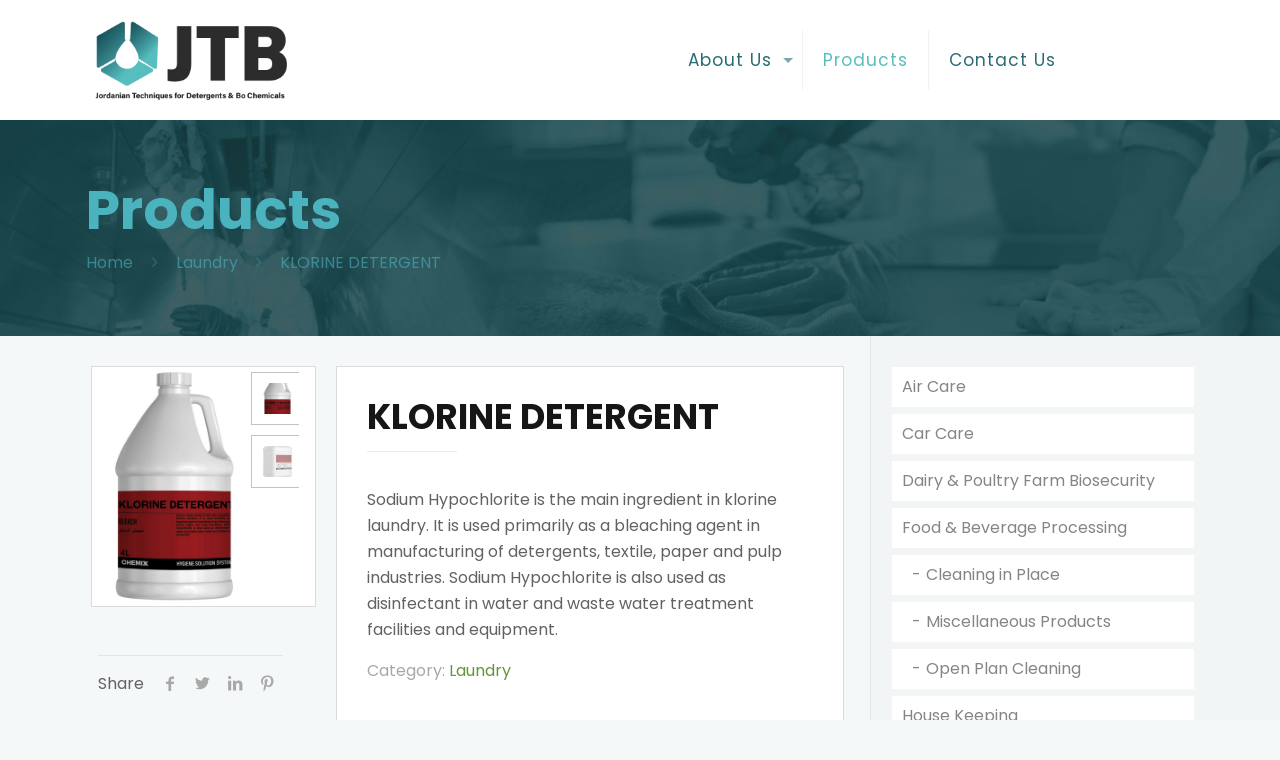

--- FILE ---
content_type: text/html; charset=UTF-8
request_url: https://www.jtb-jo.com/product/klorine-detergent/
body_size: 100985
content:
<!DOCTYPE html>
<html lang="en-US" class="no-js">

<head>

<meta charset="UTF-8" />
<link rel="alternate" hreflang="en-US" href="https://www.jtb-jo.com/product/klorine-detergent/"/>
<title>KLORINE DETERGENT &#8211; JTB</title>
<meta name='robots' content='max-image-preview:large' />
<meta name="format-detection" content="telephone=no">
<meta name="viewport" content="width=device-width, initial-scale=1, maximum-scale=1" />
<link rel="shortcut icon" href="https://www.jtb-jo.com/wp-content/uploads/2020/01/Web.png" type="image/x-icon" />
<link rel='dns-prefetch' href='//fonts.googleapis.com' />
<link rel='dns-prefetch' href='//s.w.org' />
<link rel="alternate" type="application/rss+xml" title="JTB &raquo; Feed" href="https://www.jtb-jo.com/feed/" />
<link rel="alternate" type="application/rss+xml" title="JTB &raquo; Comments Feed" href="https://www.jtb-jo.com/comments/feed/" />
		<script type="text/javascript">
			window._wpemojiSettings = {"baseUrl":"https:\/\/s.w.org\/images\/core\/emoji\/13.0.1\/72x72\/","ext":".png","svgUrl":"https:\/\/s.w.org\/images\/core\/emoji\/13.0.1\/svg\/","svgExt":".svg","source":{"concatemoji":"https:\/\/www.jtb-jo.com\/wp-includes\/js\/wp-emoji-release.min.js?ver=5.7.14"}};
			!function(e,a,t){var n,r,o,i=a.createElement("canvas"),p=i.getContext&&i.getContext("2d");function s(e,t){var a=String.fromCharCode;p.clearRect(0,0,i.width,i.height),p.fillText(a.apply(this,e),0,0);e=i.toDataURL();return p.clearRect(0,0,i.width,i.height),p.fillText(a.apply(this,t),0,0),e===i.toDataURL()}function c(e){var t=a.createElement("script");t.src=e,t.defer=t.type="text/javascript",a.getElementsByTagName("head")[0].appendChild(t)}for(o=Array("flag","emoji"),t.supports={everything:!0,everythingExceptFlag:!0},r=0;r<o.length;r++)t.supports[o[r]]=function(e){if(!p||!p.fillText)return!1;switch(p.textBaseline="top",p.font="600 32px Arial",e){case"flag":return s([127987,65039,8205,9895,65039],[127987,65039,8203,9895,65039])?!1:!s([55356,56826,55356,56819],[55356,56826,8203,55356,56819])&&!s([55356,57332,56128,56423,56128,56418,56128,56421,56128,56430,56128,56423,56128,56447],[55356,57332,8203,56128,56423,8203,56128,56418,8203,56128,56421,8203,56128,56430,8203,56128,56423,8203,56128,56447]);case"emoji":return!s([55357,56424,8205,55356,57212],[55357,56424,8203,55356,57212])}return!1}(o[r]),t.supports.everything=t.supports.everything&&t.supports[o[r]],"flag"!==o[r]&&(t.supports.everythingExceptFlag=t.supports.everythingExceptFlag&&t.supports[o[r]]);t.supports.everythingExceptFlag=t.supports.everythingExceptFlag&&!t.supports.flag,t.DOMReady=!1,t.readyCallback=function(){t.DOMReady=!0},t.supports.everything||(n=function(){t.readyCallback()},a.addEventListener?(a.addEventListener("DOMContentLoaded",n,!1),e.addEventListener("load",n,!1)):(e.attachEvent("onload",n),a.attachEvent("onreadystatechange",function(){"complete"===a.readyState&&t.readyCallback()})),(n=t.source||{}).concatemoji?c(n.concatemoji):n.wpemoji&&n.twemoji&&(c(n.twemoji),c(n.wpemoji)))}(window,document,window._wpemojiSettings);
		</script>
		<style type="text/css">
img.wp-smiley,
img.emoji {
	display: inline !important;
	border: none !important;
	box-shadow: none !important;
	height: 1em !important;
	width: 1em !important;
	margin: 0 .07em !important;
	vertical-align: -0.1em !important;
	background: none !important;
	padding: 0 !important;
}
</style>
	<link rel='stylesheet' id='wp-block-library-css'  href='https://www.jtb-jo.com/wp-includes/css/dist/block-library/style.min.css?ver=5.7.14' type='text/css' media='all' />
<link rel='stylesheet' id='wc-block-vendors-style-css'  href='https://www.jtb-jo.com/wp-content/plugins/woocommerce/packages/woocommerce-blocks/build/vendors-style.css?ver=5.1.0' type='text/css' media='all' />
<link rel='stylesheet' id='wc-block-style-css'  href='https://www.jtb-jo.com/wp-content/plugins/woocommerce/packages/woocommerce-blocks/build/style.css?ver=5.1.0' type='text/css' media='all' />
<link rel='stylesheet' id='contact-form-7-css'  href='https://www.jtb-jo.com/wp-content/plugins/contact-form-7/includes/css/styles.css?ver=5.4.1' type='text/css' media='all' />
<link rel='stylesheet' id='rs-plugin-settings-css'  href='https://www.jtb-jo.com/wp-content/plugins/revslider/public/assets/css/rs6.css?ver=6.1.7' type='text/css' media='all' />
<style id='rs-plugin-settings-inline-css' type='text/css'>
#rs-demo-id {}
</style>
<link rel='stylesheet' id='photoswipe-css'  href='https://www.jtb-jo.com/wp-content/plugins/woocommerce/assets/css/photoswipe/photoswipe.min.css?ver=5.4.2' type='text/css' media='all' />
<link rel='stylesheet' id='photoswipe-default-skin-css'  href='https://www.jtb-jo.com/wp-content/plugins/woocommerce/assets/css/photoswipe/default-skin/default-skin.min.css?ver=5.4.2' type='text/css' media='all' />
<link rel='stylesheet' id='woocommerce-layout-css'  href='https://www.jtb-jo.com/wp-content/plugins/woocommerce/assets/css/woocommerce-layout.css?ver=5.4.2' type='text/css' media='all' />
<link rel='stylesheet' id='woocommerce-smallscreen-css'  href='https://www.jtb-jo.com/wp-content/plugins/woocommerce/assets/css/woocommerce-smallscreen.css?ver=5.4.2' type='text/css' media='only screen and (max-width: 768px)' />
<link rel='stylesheet' id='woocommerce-general-css'  href='https://www.jtb-jo.com/wp-content/plugins/woocommerce/assets/css/woocommerce.css?ver=5.4.2' type='text/css' media='all' />
<style id='woocommerce-inline-inline-css' type='text/css'>
.woocommerce form .form-row .required { visibility: visible; }
</style>
<link rel='stylesheet' id='style-css'  href='https://www.jtb-jo.com/wp-content/themes/saedx/style.css?ver=21.5.1' type='text/css' media='all' />
<link rel='stylesheet' id='mfn-base-css'  href='https://www.jtb-jo.com/wp-content/themes/saedx/css/base.css?ver=21.5.1' type='text/css' media='all' />
<link rel='stylesheet' id='mfn-layout-css'  href='https://www.jtb-jo.com/wp-content/themes/saedx/css/layout.css?ver=21.5.1' type='text/css' media='all' />
<link rel='stylesheet' id='mfn-shortcodes-css'  href='https://www.jtb-jo.com/wp-content/themes/saedx/css/shortcodes.css?ver=21.5.1' type='text/css' media='all' />
<link rel='stylesheet' id='mfn-animations-css'  href='https://www.jtb-jo.com/wp-content/themes/saedx/assets/animations/animations.min.css?ver=21.5.1' type='text/css' media='all' />
<link rel='stylesheet' id='mfn-jquery-ui-css'  href='https://www.jtb-jo.com/wp-content/themes/saedx/assets/ui/jquery.ui.all.css?ver=21.5.1' type='text/css' media='all' />
<link rel='stylesheet' id='mfn-jplayer-css'  href='https://www.jtb-jo.com/wp-content/themes/saedx/assets/jplayer/css/jplayer.blue.monday.css?ver=21.5.1' type='text/css' media='all' />
<link rel='stylesheet' id='mfn-responsive-css'  href='https://www.jtb-jo.com/wp-content/themes/saedx/css/responsive.css?ver=21.5.1' type='text/css' media='all' />
<link rel='stylesheet' id='mfn-fonts-css'  href='https://fonts.googleapis.com/css?family=Poppins%3A1%2C300%2C400%2C400italic%2C500%2C700%2C700italic&#038;ver=5.7.14' type='text/css' media='all' />
<link rel='stylesheet' id='mfn-woo-css'  href='https://www.jtb-jo.com/wp-content/themes/saedx/css/woocommerce.css?ver=21.5.1' type='text/css' media='all' />
<style id='mfn-dynamic-inline-css' type='text/css'>
#Subheader{background-image:url(https://www.jtb-jo.com/wp-content/uploads/2021/06/dffc.jpg);background-repeat:no-repeat;background-position:right center;background-size:cover}
@media only screen and (min-width: 1240px){body:not(.header-simple) #Top_bar #menu{display:block!important}.tr-menu #Top_bar #menu{background:none!important}#Top_bar .menu > li > ul.mfn-megamenu{width:984px}#Top_bar .menu > li > ul.mfn-megamenu > li{float:left}#Top_bar .menu > li > ul.mfn-megamenu > li.mfn-megamenu-cols-1{width:100%}#Top_bar .menu > li > ul.mfn-megamenu > li.mfn-megamenu-cols-2{width:50%}#Top_bar .menu > li > ul.mfn-megamenu > li.mfn-megamenu-cols-3{width:33.33%}#Top_bar .menu > li > ul.mfn-megamenu > li.mfn-megamenu-cols-4{width:25%}#Top_bar .menu > li > ul.mfn-megamenu > li.mfn-megamenu-cols-5{width:20%}#Top_bar .menu > li > ul.mfn-megamenu > li.mfn-megamenu-cols-6{width:16.66%}#Top_bar .menu > li > ul.mfn-megamenu > li > ul{display:block!important;position:inherit;left:auto;top:auto;border-width:0 1px 0 0}#Top_bar .menu > li > ul.mfn-megamenu > li:last-child > ul{border:0}#Top_bar .menu > li > ul.mfn-megamenu > li > ul li{width:auto}#Top_bar .menu > li > ul.mfn-megamenu a.mfn-megamenu-title{text-transform:uppercase;font-weight:400;background:none}#Top_bar .menu > li > ul.mfn-megamenu a .menu-arrow{display:none}.menuo-right #Top_bar .menu > li > ul.mfn-megamenu{left:auto;right:0}.menuo-right #Top_bar .menu > li > ul.mfn-megamenu-bg{box-sizing:border-box}#Top_bar .menu > li > ul.mfn-megamenu-bg{padding:20px 166px 20px 20px;background-repeat:no-repeat;background-position:right bottom}.rtl #Top_bar .menu > li > ul.mfn-megamenu-bg{padding-left:166px;padding-right:20px;background-position:left bottom}#Top_bar .menu > li > ul.mfn-megamenu-bg > li{background:none}#Top_bar .menu > li > ul.mfn-megamenu-bg > li a{border:none}#Top_bar .menu > li > ul.mfn-megamenu-bg > li > ul{background:none!important;-webkit-box-shadow:0 0 0 0;-moz-box-shadow:0 0 0 0;box-shadow:0 0 0 0}.mm-vertical #Top_bar .container{position:relative;}.mm-vertical #Top_bar .top_bar_left{position:static;}.mm-vertical #Top_bar .menu > li ul{box-shadow:0 0 0 0 transparent!important;background-image:none;}.mm-vertical #Top_bar .menu > li > ul.mfn-megamenu{width:98%!important;margin:0 1%;padding:20px 0;}.mm-vertical.header-plain #Top_bar .menu > li > ul.mfn-megamenu{width:100%!important;margin:0;}.mm-vertical #Top_bar .menu > li > ul.mfn-megamenu > li{display:table-cell;float:none!important;width:10%;padding:0 15px;border-right:1px solid rgba(0, 0, 0, 0.05);}.mm-vertical #Top_bar .menu > li > ul.mfn-megamenu > li:last-child{border-right-width:0}.mm-vertical #Top_bar .menu > li > ul.mfn-megamenu > li.hide-border{border-right-width:0}.mm-vertical #Top_bar .menu > li > ul.mfn-megamenu > li a{border-bottom-width:0;padding:9px 15px;line-height:120%;}.mm-vertical #Top_bar .menu > li > ul.mfn-megamenu a.mfn-megamenu-title{font-weight:700;}.rtl .mm-vertical #Top_bar .menu > li > ul.mfn-megamenu > li:first-child{border-right-width:0}.rtl .mm-vertical #Top_bar .menu > li > ul.mfn-megamenu > li:last-child{border-right-width:1px}.header-plain:not(.menuo-right) #Header .top_bar_left{width:auto!important}.header-stack.header-center #Top_bar #menu{display:inline-block!important}.header-simple #Top_bar #menu{display:none;height:auto;width:300px;bottom:auto;top:100%;right:1px;position:absolute;margin:0}.header-simple #Header a.responsive-menu-toggle{display:block;right:10px}.header-simple #Top_bar #menu > ul{width:100%;float:left}.header-simple #Top_bar #menu ul li{width:100%;padding-bottom:0;border-right:0;position:relative}.header-simple #Top_bar #menu ul li a{padding:0 20px;margin:0;display:block;height:auto;line-height:normal;border:none}.header-simple #Top_bar #menu ul li a:after{display:none}.header-simple #Top_bar #menu ul li a span{border:none;line-height:44px;display:inline;padding:0}.header-simple #Top_bar #menu ul li.submenu .menu-toggle{display:block;position:absolute;right:0;top:0;width:44px;height:44px;line-height:44px;font-size:30px;font-weight:300;text-align:center;cursor:pointer;color:#444;opacity:0.33;}.header-simple #Top_bar #menu ul li.submenu .menu-toggle:after{content:"+"}.header-simple #Top_bar #menu ul li.hover > .menu-toggle:after{content:"-"}.header-simple #Top_bar #menu ul li.hover a{border-bottom:0}.header-simple #Top_bar #menu ul.mfn-megamenu li .menu-toggle{display:none}.header-simple #Top_bar #menu ul li ul{position:relative!important;left:0!important;top:0;padding:0;margin:0!important;width:auto!important;background-image:none}.header-simple #Top_bar #menu ul li ul li{width:100%!important;display:block;padding:0;}.header-simple #Top_bar #menu ul li ul li a{padding:0 20px 0 30px}.header-simple #Top_bar #menu ul li ul li a .menu-arrow{display:none}.header-simple #Top_bar #menu ul li ul li a span{padding:0}.header-simple #Top_bar #menu ul li ul li a span:after{display:none!important}.header-simple #Top_bar .menu > li > ul.mfn-megamenu a.mfn-megamenu-title{text-transform:uppercase;font-weight:400}.header-simple #Top_bar .menu > li > ul.mfn-megamenu > li > ul{display:block!important;position:inherit;left:auto;top:auto}.header-simple #Top_bar #menu ul li ul li ul{border-left:0!important;padding:0;top:0}.header-simple #Top_bar #menu ul li ul li ul li a{padding:0 20px 0 40px}.rtl.header-simple #Top_bar #menu{left:1px;right:auto}.rtl.header-simple #Top_bar a.responsive-menu-toggle{left:10px;right:auto}.rtl.header-simple #Top_bar #menu ul li.submenu .menu-toggle{left:0;right:auto}.rtl.header-simple #Top_bar #menu ul li ul{left:auto!important;right:0!important}.rtl.header-simple #Top_bar #menu ul li ul li a{padding:0 30px 0 20px}.rtl.header-simple #Top_bar #menu ul li ul li ul li a{padding:0 40px 0 20px}.menu-highlight #Top_bar .menu > li{margin:0 2px}.menu-highlight:not(.header-creative) #Top_bar .menu > li > a{margin:20px 0;padding:0;-webkit-border-radius:5px;border-radius:5px}.menu-highlight #Top_bar .menu > li > a:after{display:none}.menu-highlight #Top_bar .menu > li > a span:not(.description){line-height:50px}.menu-highlight #Top_bar .menu > li > a span.description{display:none}.menu-highlight.header-stack #Top_bar .menu > li > a{margin:10px 0!important}.menu-highlight.header-stack #Top_bar .menu > li > a span:not(.description){line-height:40px}.menu-highlight.header-transparent #Top_bar .menu > li > a{margin:5px 0}.menu-highlight.header-simple #Top_bar #menu ul li,.menu-highlight.header-creative #Top_bar #menu ul li{margin:0}.menu-highlight.header-simple #Top_bar #menu ul li > a,.menu-highlight.header-creative #Top_bar #menu ul li > a{-webkit-border-radius:0;border-radius:0}.menu-highlight:not(.header-fixed):not(.header-simple) #Top_bar.is-sticky .menu > li > a{margin:10px 0!important;padding:5px 0!important}.menu-highlight:not(.header-fixed):not(.header-simple) #Top_bar.is-sticky .menu > li > a span{line-height:30px!important}.header-modern.menu-highlight.menuo-right .menu_wrapper{margin-right:20px}.menu-line-below #Top_bar .menu > li > a:after{top:auto;bottom:-4px}.menu-line-below #Top_bar.is-sticky .menu > li > a:after{top:auto;bottom:-4px}.menu-line-below-80 #Top_bar:not(.is-sticky) .menu > li > a:after{height:4px;left:10%;top:50%;margin-top:20px;width:80%}.menu-line-below-80-1 #Top_bar:not(.is-sticky) .menu > li > a:after{height:1px;left:10%;top:50%;margin-top:20px;width:80%}.menu-link-color #Top_bar .menu > li > a:after{display:none!important}.menu-arrow-top #Top_bar .menu > li > a:after{background:none repeat scroll 0 0 rgba(0,0,0,0)!important;border-color:#ccc transparent transparent;border-style:solid;border-width:7px 7px 0;display:block;height:0;left:50%;margin-left:-7px;top:0!important;width:0}.menu-arrow-top #Top_bar.is-sticky .menu > li > a:after{top:0!important}.menu-arrow-bottom #Top_bar .menu > li > a:after{background:none!important;border-color:transparent transparent #ccc;border-style:solid;border-width:0 7px 7px;display:block;height:0;left:50%;margin-left:-7px;top:auto;bottom:0;width:0}.menu-arrow-bottom #Top_bar.is-sticky .menu > li > a:after{top:auto;bottom:0}.menuo-no-borders #Top_bar .menu > li > a span{border-width:0!important}.menuo-no-borders #Header_creative #Top_bar .menu > li > a span{border-bottom-width:0}.menuo-no-borders.header-plain #Top_bar a#header_cart,.menuo-no-borders.header-plain #Top_bar a#search_button,.menuo-no-borders.header-plain #Top_bar .wpml-languages,.menuo-no-borders.header-plain #Top_bar a.action_button{border-width:0}.menuo-right #Top_bar .menu_wrapper{float:right}.menuo-right.header-stack:not(.header-center) #Top_bar .menu_wrapper{margin-right:150px}body.header-creative{padding-left:50px}body.header-creative.header-open{padding-left:250px}body.error404,body.under-construction,body.template-blank{padding-left:0!important}.header-creative.footer-fixed #Footer,.header-creative.footer-sliding #Footer,.header-creative.footer-stick #Footer.is-sticky{box-sizing:border-box;padding-left:50px;}.header-open.footer-fixed #Footer,.header-open.footer-sliding #Footer,.header-creative.footer-stick #Footer.is-sticky{padding-left:250px;}.header-rtl.header-creative.footer-fixed #Footer,.header-rtl.header-creative.footer-sliding #Footer,.header-rtl.header-creative.footer-stick #Footer.is-sticky{padding-left:0;padding-right:50px;}.header-rtl.header-open.footer-fixed #Footer,.header-rtl.header-open.footer-sliding #Footer,.header-rtl.header-creative.footer-stick #Footer.is-sticky{padding-right:250px;}#Header_creative{background-color:#fff;position:fixed;width:250px;height:100%;left:-200px;top:0;z-index:9002;-webkit-box-shadow:2px 0 4px 2px rgba(0,0,0,.15);box-shadow:2px 0 4px 2px rgba(0,0,0,.15)}#Header_creative .container{width:100%}#Header_creative .creative-wrapper{opacity:0;margin-right:50px}#Header_creative a.creative-menu-toggle{display:block;width:34px;height:34px;line-height:34px;font-size:22px;text-align:center;position:absolute;top:10px;right:8px;border-radius:3px}.admin-bar #Header_creative a.creative-menu-toggle{top:42px}#Header_creative #Top_bar{position:static;width:100%}#Header_creative #Top_bar .top_bar_left{width:100%!important;float:none}#Header_creative #Top_bar .top_bar_right{width:100%!important;float:none;height:auto;margin-bottom:35px;text-align:center;padding:0 20px;top:0;-webkit-box-sizing:border-box;-moz-box-sizing:border-box;box-sizing:border-box}#Header_creative #Top_bar .top_bar_right:before{display:none}#Header_creative #Top_bar .top_bar_right_wrapper{top:0}#Header_creative #Top_bar .logo{float:none;text-align:center;margin:15px 0}#Header_creative #Top_bar #menu{background-color:transparent}#Header_creative #Top_bar .menu_wrapper{float:none;margin:0 0 30px}#Header_creative #Top_bar .menu > li{width:100%;float:none;position:relative}#Header_creative #Top_bar .menu > li > a{padding:0;text-align:center}#Header_creative #Top_bar .menu > li > a:after{display:none}#Header_creative #Top_bar .menu > li > a span{border-right:0;border-bottom-width:1px;line-height:38px}#Header_creative #Top_bar .menu li ul{left:100%;right:auto;top:0;box-shadow:2px 2px 2px 0 rgba(0,0,0,0.03);-webkit-box-shadow:2px 2px 2px 0 rgba(0,0,0,0.03)}#Header_creative #Top_bar .menu > li > ul.mfn-megamenu{margin:0;width:700px!important;}#Header_creative #Top_bar .menu > li > ul.mfn-megamenu > li > ul{left:0}#Header_creative #Top_bar .menu li ul li a{padding-top:9px;padding-bottom:8px}#Header_creative #Top_bar .menu li ul li ul{top:0}#Header_creative #Top_bar .menu > li > a span.description{display:block;font-size:13px;line-height:28px!important;clear:both}#Header_creative #Top_bar .search_wrapper{left:100%;top:auto;bottom:0}#Header_creative #Top_bar a#header_cart{display:inline-block;float:none;top:3px}#Header_creative #Top_bar a#search_button{display:inline-block;float:none;top:3px}#Header_creative #Top_bar .wpml-languages{display:inline-block;float:none;top:0}#Header_creative #Top_bar .wpml-languages.enabled:hover a.active{padding-bottom:11px}#Header_creative #Top_bar .action_button{display:inline-block;float:none;top:16px;margin:0}#Header_creative #Top_bar .banner_wrapper{display:block;text-align:center}#Header_creative #Top_bar .banner_wrapper img{max-width:100%;height:auto;display:inline-block}#Header_creative #Action_bar{display:none;position:absolute;bottom:0;top:auto;clear:both;padding:0 20px;box-sizing:border-box}#Header_creative #Action_bar .contact_details{text-align:center;margin-bottom:20px}#Header_creative #Action_bar .contact_details li{padding:0}#Header_creative #Action_bar .social{float:none;text-align:center;padding:5px 0 15px}#Header_creative #Action_bar .social li{margin-bottom:2px}#Header_creative #Action_bar .social-menu{float:none;text-align:center}#Header_creative #Action_bar .social-menu li{border-color:rgba(0,0,0,.1)}#Header_creative .social li a{color:rgba(0,0,0,.5)}#Header_creative .social li a:hover{color:#000}#Header_creative .creative-social{position:absolute;bottom:10px;right:0;width:50px}#Header_creative .creative-social li{display:block;float:none;width:100%;text-align:center;margin-bottom:5px}.header-creative .fixed-nav.fixed-nav-prev{margin-left:50px}.header-creative.header-open .fixed-nav.fixed-nav-prev{margin-left:250px}.menuo-last #Header_creative #Top_bar .menu li.last ul{top:auto;bottom:0}.header-open #Header_creative{left:0}.header-open #Header_creative .creative-wrapper{opacity:1;margin:0!important;}.header-open #Header_creative .creative-menu-toggle,.header-open #Header_creative .creative-social{display:none}.header-open #Header_creative #Action_bar{display:block}body.header-rtl.header-creative{padding-left:0;padding-right:50px}.header-rtl #Header_creative{left:auto;right:-200px}.header-rtl #Header_creative .creative-wrapper{margin-left:50px;margin-right:0}.header-rtl #Header_creative a.creative-menu-toggle{left:8px;right:auto}.header-rtl #Header_creative .creative-social{left:0;right:auto}.header-rtl #Footer #back_to_top.sticky{right:125px}.header-rtl #popup_contact{right:70px}.header-rtl #Header_creative #Top_bar .menu li ul{left:auto;right:100%}.header-rtl #Header_creative #Top_bar .search_wrapper{left:auto;right:100%;}.header-rtl .fixed-nav.fixed-nav-prev{margin-left:0!important}.header-rtl .fixed-nav.fixed-nav-next{margin-right:50px}body.header-rtl.header-creative.header-open{padding-left:0;padding-right:250px!important}.header-rtl.header-open #Header_creative{left:auto;right:0}.header-rtl.header-open #Footer #back_to_top.sticky{right:325px}.header-rtl.header-open #popup_contact{right:270px}.header-rtl.header-open .fixed-nav.fixed-nav-next{margin-right:250px}#Header_creative.active{left:-1px;}.header-rtl #Header_creative.active{left:auto;right:-1px;}#Header_creative.active .creative-wrapper{opacity:1;margin:0}.header-creative .vc_row[data-vc-full-width]{padding-left:50px}.header-creative.header-open .vc_row[data-vc-full-width]{padding-left:250px}.header-open .vc_parallax .vc_parallax-inner { left:auto; width: calc(100% - 250px); }.header-open.header-rtl .vc_parallax .vc_parallax-inner { left:0; right:auto; }#Header_creative.scroll{height:100%;overflow-y:auto}#Header_creative.scroll:not(.dropdown) .menu li ul{display:none!important}#Header_creative.scroll #Action_bar{position:static}#Header_creative.dropdown{outline:none}#Header_creative.dropdown #Top_bar .menu_wrapper{float:left}#Header_creative.dropdown #Top_bar #menu ul li{position:relative;float:left}#Header_creative.dropdown #Top_bar #menu ul li a:after{display:none}#Header_creative.dropdown #Top_bar #menu ul li a span{line-height:38px;padding:0}#Header_creative.dropdown #Top_bar #menu ul li.submenu .menu-toggle{display:block;position:absolute;right:0;top:0;width:38px;height:38px;line-height:38px;font-size:26px;font-weight:300;text-align:center;cursor:pointer;color:#444;opacity:0.33;}#Header_creative.dropdown #Top_bar #menu ul li.submenu .menu-toggle:after{content:"+"}#Header_creative.dropdown #Top_bar #menu ul li.hover > .menu-toggle:after{content:"-"}#Header_creative.dropdown #Top_bar #menu ul li.hover a{border-bottom:0}#Header_creative.dropdown #Top_bar #menu ul.mfn-megamenu li .menu-toggle{display:none}#Header_creative.dropdown #Top_bar #menu ul li ul{position:relative!important;left:0!important;top:0;padding:0;margin-left:0!important;width:auto!important;background-image:none}#Header_creative.dropdown #Top_bar #menu ul li ul li{width:100%!important}#Header_creative.dropdown #Top_bar #menu ul li ul li a{padding:0 10px;text-align:center}#Header_creative.dropdown #Top_bar #menu ul li ul li a .menu-arrow{display:none}#Header_creative.dropdown #Top_bar #menu ul li ul li a span{padding:0}#Header_creative.dropdown #Top_bar #menu ul li ul li a span:after{display:none!important}#Header_creative.dropdown #Top_bar .menu > li > ul.mfn-megamenu a.mfn-megamenu-title{text-transform:uppercase;font-weight:400}#Header_creative.dropdown #Top_bar .menu > li > ul.mfn-megamenu > li > ul{display:block!important;position:inherit;left:auto;top:auto}#Header_creative.dropdown #Top_bar #menu ul li ul li ul{border-left:0!important;padding:0;top:0}#Header_creative{transition: left .5s ease-in-out, right .5s ease-in-out;}#Header_creative .creative-wrapper{transition: opacity .5s ease-in-out, margin 0s ease-in-out .5s;}#Header_creative.active .creative-wrapper{transition: opacity .5s ease-in-out, margin 0s ease-in-out;}}@media only screen and (min-width: 768px){#Top_bar.is-sticky{position:fixed!important;width:100%;left:0;top:-60px;height:60px;z-index:701;background:#fff;opacity:.97;-webkit-box-shadow:0 2px 5px 0 rgba(0,0,0,0.1);-moz-box-shadow:0 2px 5px 0 rgba(0,0,0,0.1);box-shadow:0 2px 5px 0 rgba(0,0,0,0.1)}.layout-boxed.header-boxed #Top_bar.is-sticky{max-width:1240px;left:50%;-webkit-transform:translateX(-50%);transform:translateX(-50%)}#Top_bar.is-sticky .top_bar_left,#Top_bar.is-sticky .top_bar_right,#Top_bar.is-sticky .top_bar_right:before{background:none}#Top_bar.is-sticky .top_bar_right{top:-4px;height:auto;}#Top_bar.is-sticky .top_bar_right_wrapper{top:15px}.header-plain #Top_bar.is-sticky .top_bar_right_wrapper{top:0}#Top_bar.is-sticky .logo{width:auto;margin:0 30px 0 20px;padding:0}#Top_bar.is-sticky #logo,#Top_bar.is-sticky .custom-logo-link{padding:5px 0!important;height:50px!important;line-height:50px!important}.logo-no-sticky-padding #Top_bar.is-sticky #logo{height:60px!important;line-height:60px!important}#Top_bar.is-sticky #logo img.logo-main{display:none}#Top_bar.is-sticky #logo img.logo-sticky{display:inline;max-height:35px;}#Top_bar.is-sticky .menu_wrapper{clear:none}#Top_bar.is-sticky .menu_wrapper .menu > li > a{padding:15px 0}#Top_bar.is-sticky .menu > li > a,#Top_bar.is-sticky .menu > li > a span{line-height:30px}#Top_bar.is-sticky .menu > li > a:after{top:auto;bottom:-4px}#Top_bar.is-sticky .menu > li > a span.description{display:none}#Top_bar.is-sticky .secondary_menu_wrapper,#Top_bar.is-sticky .banner_wrapper{display:none}.header-overlay #Top_bar.is-sticky{display:none}.sticky-dark #Top_bar.is-sticky,.sticky-dark #Top_bar.is-sticky #menu{background:rgba(0,0,0,.8)}.sticky-dark #Top_bar.is-sticky .menu > li > a{color:#fff}.sticky-dark #Top_bar.is-sticky .top_bar_right a:not(.action_button){color:rgba(255,255,255,.8)}.sticky-dark #Top_bar.is-sticky .wpml-languages a.active,.sticky-dark #Top_bar.is-sticky .wpml-languages ul.wpml-lang-dropdown{background:rgba(0,0,0,0.1);border-color:rgba(0,0,0,0.1)}.sticky-white #Top_bar.is-sticky,.sticky-white #Top_bar.is-sticky #menu{background:rgba(255,255,255,.8)}.sticky-white #Top_bar.is-sticky .menu > li > a{color:#222}.sticky-white #Top_bar.is-sticky .top_bar_right a:not(.action_button){color:rgba(0,0,0,.8)}.sticky-white #Top_bar.is-sticky .wpml-languages a.active,.sticky-white #Top_bar.is-sticky .wpml-languages ul.wpml-lang-dropdown{background:rgba(255,255,255,0.1);border-color:rgba(0,0,0,0.1)}}@media only screen and (max-width: 1239px){#Top_bar #menu{display:none;height:auto;width:300px;bottom:auto;top:100%;right:1px;position:absolute;margin:0}#Top_bar a.responsive-menu-toggle{display:block}#Top_bar #menu > ul{width:100%;float:left}#Top_bar #menu ul li{width:100%;padding-bottom:0;border-right:0;position:relative}#Top_bar #menu ul li a{padding:0 25px;margin:0;display:block;height:auto;line-height:normal;border:none}#Top_bar #menu ul li a:after{display:none}#Top_bar #menu ul li a span{border:none;line-height:44px;display:inline;padding:0}#Top_bar #menu ul li a span.description{margin:0 0 0 5px}#Top_bar #menu ul li.submenu .menu-toggle{display:block;position:absolute;right:15px;top:0;width:44px;height:44px;line-height:44px;font-size:30px;font-weight:300;text-align:center;cursor:pointer;color:#444;opacity:0.33;}#Top_bar #menu ul li.submenu .menu-toggle:after{content:"+"}#Top_bar #menu ul li.hover > .menu-toggle:after{content:"-"}#Top_bar #menu ul li.hover a{border-bottom:0}#Top_bar #menu ul li a span:after{display:none!important}#Top_bar #menu ul.mfn-megamenu li .menu-toggle{display:none}#Top_bar #menu ul li ul{position:relative!important;left:0!important;top:0;padding:0;margin-left:0!important;width:auto!important;background-image:none!important;box-shadow:0 0 0 0 transparent!important;-webkit-box-shadow:0 0 0 0 transparent!important}#Top_bar #menu ul li ul li{width:100%!important}#Top_bar #menu ul li ul li a{padding:0 20px 0 35px}#Top_bar #menu ul li ul li a .menu-arrow{display:none}#Top_bar #menu ul li ul li a span{padding:0}#Top_bar #menu ul li ul li a span:after{display:none!important}#Top_bar .menu > li > ul.mfn-megamenu a.mfn-megamenu-title{text-transform:uppercase;font-weight:400}#Top_bar .menu > li > ul.mfn-megamenu > li > ul{display:block!important;position:inherit;left:auto;top:auto}#Top_bar #menu ul li ul li ul{border-left:0!important;padding:0;top:0}#Top_bar #menu ul li ul li ul li a{padding:0 20px 0 45px}.rtl #Top_bar #menu{left:1px;right:auto}.rtl #Top_bar a.responsive-menu-toggle{left:20px;right:auto}.rtl #Top_bar #menu ul li.submenu .menu-toggle{left:15px;right:auto;border-left:none;border-right:1px solid #eee}.rtl #Top_bar #menu ul li ul{left:auto!important;right:0!important}.rtl #Top_bar #menu ul li ul li a{padding:0 30px 0 20px}.rtl #Top_bar #menu ul li ul li ul li a{padding:0 40px 0 20px}.header-stack .menu_wrapper a.responsive-menu-toggle{position:static!important;margin:11px 0!important}.header-stack .menu_wrapper #menu{left:0;right:auto}.rtl.header-stack #Top_bar #menu{left:auto;right:0}.admin-bar #Header_creative{top:32px}.header-creative.layout-boxed{padding-top:85px}.header-creative.layout-full-width #Wrapper{padding-top:60px}#Header_creative{position:fixed;width:100%;left:0!important;top:0;z-index:1001}#Header_creative .creative-wrapper{display:block!important;opacity:1!important}#Header_creative .creative-menu-toggle,#Header_creative .creative-social{display:none!important;opacity:1!important}#Header_creative #Top_bar{position:static;width:100%}#Header_creative #Top_bar #logo,#Header_creative #Top_bar .custom-logo-link{height:50px;line-height:50px;padding:5px 0}#Header_creative #Top_bar #logo img.logo-sticky{max-height:40px!important}#Header_creative #logo img.logo-main{display:none}#Header_creative #logo img.logo-sticky{display:inline-block}.logo-no-sticky-padding #Header_creative #Top_bar #logo{height:60px;line-height:60px;padding:0}.logo-no-sticky-padding #Header_creative #Top_bar #logo img.logo-sticky{max-height:60px!important}#Header_creative #Action_bar{display:none}#Header_creative #Top_bar .top_bar_right{height:60px;top:0}#Header_creative #Top_bar .top_bar_right:before{display:none}#Header_creative #Top_bar .top_bar_right_wrapper{top:0;padding-top:9px}#Header_creative.scroll{overflow:visible!important}}#Header_wrapper, #Intro {background-color: #e7f3f4;}#Subheader {background-color: rgba(247,247,247,1);}.header-classic #Action_bar, .header-fixed #Action_bar, .header-plain #Action_bar, .header-split #Action_bar, .header-stack #Action_bar {background-color: #292b33;}#Sliding-top {background-color: #545454;}#Sliding-top a.sliding-top-control {border-right-color: #545454;}#Sliding-top.st-center a.sliding-top-control,#Sliding-top.st-left a.sliding-top-control {border-top-color: #545454;}#Footer {background-color: #1f575f;}body, ul.timeline_items, .icon_box a .desc, .icon_box a:hover .desc, .feature_list ul li a, .list_item a, .list_item a:hover,.widget_recent_entries ul li a, .flat_box a, .flat_box a:hover, .story_box .desc, .content_slider.carouselul li a .title,.content_slider.flat.description ul li .desc, .content_slider.flat.description ul li a .desc, .post-nav.minimal a i {color: #626262;}.post-nav.minimal a svg {fill: #626262;}.themecolor, .opening_hours .opening_hours_wrapper li span, .fancy_heading_icon .icon_top,.fancy_heading_arrows .icon-right-dir, .fancy_heading_arrows .icon-left-dir, .fancy_heading_line .title,.button-love a.mfn-love, .format-link .post-title .icon-link, .pager-single > span, .pager-single a:hover,.widget_meta ul, .widget_pages ul, .widget_rss ul, .widget_mfn_recent_comments ul li:after, .widget_archive ul,.widget_recent_comments ul li:after, .widget_nav_menu ul, .woocommerce ul.products li.product .price, .shop_slider .shop_slider_ul li .item_wrapper .price,.woocommerce-page ul.products li.product .price, .widget_price_filter .price_label .from, .widget_price_filter .price_label .to,.woocommerce ul.product_list_widget li .quantity .amount, .woocommerce .product div.entry-summary .price, .woocommerce .star-rating span,#Error_404 .error_pic i, .style-simple #Filters .filters_wrapper ul li a:hover, .style-simple #Filters .filters_wrapper ul li.current-cat a,.style-simple .quick_fact .title {color: #64953c;}.themebg,#comments .commentlist > li .reply a.comment-reply-link,#Filters .filters_wrapper ul li a:hover,#Filters .filters_wrapper ul li.current-cat a,.fixed-nav .arrow,.offer_thumb .slider_pagination a:before,.offer_thumb .slider_pagination a.selected:after,.pager .pages a:hover,.pager .pages a.active,.pager .pages span.page-numbers.current,.pager-single span:after,.portfolio_group.exposure .portfolio-item .desc-inner .line,.Recent_posts ul li .desc:after,.Recent_posts ul li .photo .c,.slider_pagination a.selected,.slider_pagination .slick-active a,.slider_pagination a.selected:after,.slider_pagination .slick-active a:after,.testimonials_slider .slider_images,.testimonials_slider .slider_images a:after,.testimonials_slider .slider_images:before,#Top_bar a#header_cart span,.widget_categories ul,.widget_mfn_menu ul li a:hover,.widget_mfn_menu ul li.current-menu-item:not(.current-menu-ancestor) > a,.widget_mfn_menu ul li.current_page_item:not(.current_page_ancestor) > a,.widget_product_categories ul,.widget_recent_entries ul li:after,.woocommerce-account table.my_account_orders .order-number a,.woocommerce-MyAccount-navigation ul li.is-active a,.style-simple .accordion .question:after,.style-simple .faq .question:after,.style-simple .icon_box .desc_wrapper .title:before,.style-simple #Filters .filters_wrapper ul li a:after,.style-simple .article_box .desc_wrapper p:after,.style-simple .sliding_box .desc_wrapper:after,.style-simple .trailer_box:hover .desc,.tp-bullets.simplebullets.round .bullet.selected,.tp-bullets.simplebullets.round .bullet.selected:after,.tparrows.default,.tp-bullets.tp-thumbs .bullet.selected:after{background-color: #64953c;}.Latest_news ul li .photo, .Recent_posts.blog_news ul li .photo, .style-simple .opening_hours .opening_hours_wrapper li label,.style-simple .timeline_items li:hover h3, .style-simple .timeline_items li:nth-child(even):hover h3,.style-simple .timeline_items li:hover .desc, .style-simple .timeline_items li:nth-child(even):hover,.style-simple .offer_thumb .slider_pagination a.selected {border-color: #64953c;}a {color: #64953c;}a:hover {color: #c1e1a7;}*::-moz-selection {background-color: #64953c;color: white;}*::selection {background-color: #64953c;color: white;}.blockquote p.author span, .counter .desc_wrapper .title, .article_box .desc_wrapper p, .team .desc_wrapper p.subtitle,.pricing-box .plan-header p.subtitle, .pricing-box .plan-header .price sup.period, .chart_box p, .fancy_heading .inside,.fancy_heading_line .slogan, .post-meta, .post-meta a, .post-footer, .post-footer a span.label, .pager .pages a, .button-love a .label,.pager-single a, #comments .commentlist > li .comment-author .says, .fixed-nav .desc .date, .filters_buttons li.label, .Recent_posts ul li a .desc .date,.widget_recent_entries ul li .post-date, .tp_recent_tweets .twitter_time, .widget_price_filter .price_label, .shop-filters .woocommerce-result-count,.woocommerce ul.product_list_widget li .quantity, .widget_shopping_cart ul.product_list_widget li dl, .product_meta .posted_in,.woocommerce .shop_table .product-name .variation > dd, .shipping-calculator-button:after,.shop_slider .shop_slider_ul li .item_wrapper .price del,.testimonials_slider .testimonials_slider_ul li .author span, .testimonials_slider .testimonials_slider_ul li .author span a, .Latest_news ul li .desc_footer,.share-simple-wrapper .icons a {color: #a8a8a8;}h1, h1 a, h1 a:hover, .text-logo #logo { color: #161616; }h2, h2 a, h2 a:hover { color: #296c73; }h3, h3 a, h3 a:hover { color: #161616; }h4, h4 a, h4 a:hover, .style-simple .sliding_box .desc_wrapper h4 { color: #161616; }h5, h5 a, h5 a:hover { color: #161616; }h6, h6 a, h6 a:hover,a.content_link .title { color: #161616; }.dropcap, .highlight:not(.highlight_image) {background-color: #64953c;}a.button, a.tp-button {background-color: #f7f7f7;color: #747474;}.button-stroke a.button, .button-stroke a.button .button_icon i, .button-stroke a.tp-button {border-color: #f7f7f7;color: #747474;}.button-stroke a:hover.button, .button-stroke a:hover.tp-button {background-color: #f7f7f7 !important;color: #fff;}a.button_theme, a.tp-button.button_theme,button, input[type="submit"], input[type="reset"], input[type="button"] {background-color: #64953c;color: #ffffff;}.button-stroke a.button.button_theme,.button-stroke a.button.button_theme .button_icon i, .button-stroke a.tp-button.button_theme,.button-stroke button, .button-stroke input[type="submit"], .button-stroke input[type="reset"], .button-stroke input[type="button"] {border-color: #64953c;color: #64953c !important;}.button-stroke a.button.button_theme:hover, .button-stroke a.tp-button.button_theme:hover,.button-stroke button:hover, .button-stroke input[type="submit"]:hover, .button-stroke input[type="reset"]:hover, .button-stroke input[type="button"]:hover {background-color: #64953c !important;color: #ffffff !important;}a.mfn-link {color: #656B6F;}a.mfn-link-2 span, a:hover.mfn-link-2 span:before, a.hover.mfn-link-2 span:before, a.mfn-link-5 span, a.mfn-link-8:after, a.mfn-link-8:before {background: #64953c;}a:hover.mfn-link {color: #64953c;}a.mfn-link-2 span:before, a:hover.mfn-link-4:before, a:hover.mfn-link-4:after, a.hover.mfn-link-4:before, a.hover.mfn-link-4:after, a.mfn-link-5:before, a.mfn-link-7:after, a.mfn-link-7:before {background: #64953c;}a.mfn-link-6:before {border-bottom-color: #64953c;}.woocommerce #respond input#submit,.woocommerce a.button,.woocommerce button.button,.woocommerce input.button,.woocommerce #respond input#submit:hover,.woocommerce a.button:hover,.woocommerce button.button:hover,.woocommerce input.button:hover{background-color: #64953c;color: #fff;}.woocommerce #respond input#submit.alt,.woocommerce a.button.alt,.woocommerce button.button.alt,.woocommerce input.button.alt,.woocommerce #respond input#submit.alt:hover,.woocommerce a.button.alt:hover,.woocommerce button.button.alt:hover,.woocommerce input.button.alt:hover{background-color: #64953c;color: #fff;}.woocommerce #respond input#submit.disabled,.woocommerce #respond input#submit:disabled,.woocommerce #respond input#submit[disabled]:disabled,.woocommerce a.button.disabled,.woocommerce a.button:disabled,.woocommerce a.button[disabled]:disabled,.woocommerce button.button.disabled,.woocommerce button.button:disabled,.woocommerce button.button[disabled]:disabled,.woocommerce input.button.disabled,.woocommerce input.button:disabled,.woocommerce input.button[disabled]:disabled{background-color: #64953c;color: #fff;}.woocommerce #respond input#submit.disabled:hover,.woocommerce #respond input#submit:disabled:hover,.woocommerce #respond input#submit[disabled]:disabled:hover,.woocommerce a.button.disabled:hover,.woocommerce a.button:disabled:hover,.woocommerce a.button[disabled]:disabled:hover,.woocommerce button.button.disabled:hover,.woocommerce button.button:disabled:hover,.woocommerce button.button[disabled]:disabled:hover,.woocommerce input.button.disabled:hover,.woocommerce input.button:disabled:hover,.woocommerce input.button[disabled]:disabled:hover{background-color: #64953c;color: #fff;}.button-stroke.woocommerce-page #respond input#submit,.button-stroke.woocommerce-page a.button,.button-stroke.woocommerce-page button.button,.button-stroke.woocommerce-page input.button{border: 2px solid #64953c !important;color: #64953c !important;}.button-stroke.woocommerce-page #respond input#submit:hover,.button-stroke.woocommerce-page a.button:hover,.button-stroke.woocommerce-page button.button:hover,.button-stroke.woocommerce-page input.button:hover{background-color: #64953c !important;color: #fff !important;}.column_column ul, .column_column ol, .the_content_wrapper ul, .the_content_wrapper ol {color: #737E86;}.hr_color, .hr_color hr, .hr_dots span {color: #64953c;background: #64953c;}.hr_zigzag i {color: #64953c;}.highlight-left:after,.highlight-right:after {background: #64953c;}@media only screen and (max-width: 767px) {.highlight-left .wrap:first-child,.highlight-right .wrap:last-child {background: #64953c;}}#Header .top_bar_left, .header-classic #Top_bar, .header-plain #Top_bar, .header-stack #Top_bar, .header-split #Top_bar,.header-fixed #Top_bar, .header-below #Top_bar, #Header_creative, #Top_bar #menu, .sticky-tb-color #Top_bar.is-sticky {background-color: #ffffff;}#Top_bar .wpml-languages a.active, #Top_bar .wpml-languages ul.wpml-lang-dropdown {background-color: #ffffff;}#Top_bar .top_bar_right:before {background-color: #e3e3e3;}#Header .top_bar_right {background-color: #f5f5f5;}#Top_bar .top_bar_right a:not(.action_button) {color: #333333;}a.action_button{background-color: #ffffff;color: #161616;}.button-stroke a.action_button{border-color: #ffffff;}.button-stroke a.action_button:hover{background-color: #ffffff!important;}#Top_bar .menu > li > a,#Top_bar #menu ul li.submenu .menu-toggle {color: #296c73;}#Top_bar .menu > li.current-menu-item > a,#Top_bar .menu > li.current_page_item > a,#Top_bar .menu > li.current-menu-parent > a,#Top_bar .menu > li.current-page-parent > a,#Top_bar .menu > li.current-menu-ancestor > a,#Top_bar .menu > li.current-page-ancestor > a,#Top_bar .menu > li.current_page_ancestor > a,#Top_bar .menu > li.hover > a {color: #58bebe;}#Top_bar .menu > li a:after {background: #58bebe;}.menuo-arrows #Top_bar .menu > li.submenu > a > span:not(.description)::after {border-top-color: #296c73;}#Top_bar .menu > li.current-menu-item.submenu > a > span:not(.description)::after,#Top_bar .menu > li.current_page_item.submenu > a > span:not(.description)::after,#Top_bar .menu > li.current-menu-parent.submenu > a > span:not(.description)::after,#Top_bar .menu > li.current-page-parent.submenu > a > span:not(.description)::after,#Top_bar .menu > li.current-menu-ancestor.submenu > a > span:not(.description)::after,#Top_bar .menu > li.current-page-ancestor.submenu > a > span:not(.description)::after,#Top_bar .menu > li.current_page_ancestor.submenu > a > span:not(.description)::after,#Top_bar .menu > li.hover.submenu > a > span:not(.description)::after {border-top-color: #58bebe;}.menu-highlight #Top_bar #menu > ul > li.current-menu-item > a,.menu-highlight #Top_bar #menu > ul > li.current_page_item > a,.menu-highlight #Top_bar #menu > ul > li.current-menu-parent > a,.menu-highlight #Top_bar #menu > ul > li.current-page-parent > a,.menu-highlight #Top_bar #menu > ul > li.current-menu-ancestor > a,.menu-highlight #Top_bar #menu > ul > li.current-page-ancestor > a,.menu-highlight #Top_bar #menu > ul > li.current_page_ancestor > a,.menu-highlight #Top_bar #menu > ul > li.hover > a {background: #296c73;}.menu-arrow-bottom #Top_bar .menu > li > a:after { border-bottom-color: #58bebe;}.menu-arrow-top #Top_bar .menu > li > a:after {border-top-color: #58bebe;}.header-plain #Top_bar .menu > li.current-menu-item > a,.header-plain #Top_bar .menu > li.current_page_item > a,.header-plain #Top_bar .menu > li.current-menu-parent > a,.header-plain #Top_bar .menu > li.current-page-parent > a,.header-plain #Top_bar .menu > li.current-menu-ancestor > a,.header-plain #Top_bar .menu > li.current-page-ancestor > a,.header-plain #Top_bar .menu > li.current_page_ancestor > a,.header-plain #Top_bar .menu > li.hover > a,.header-plain #Top_bar a:hover#header_cart,.header-plain #Top_bar a:hover#search_button,.header-plain #Top_bar .wpml-languages:hover,.header-plain #Top_bar .wpml-languages ul.wpml-lang-dropdown {background: #296c73;color: #58bebe;}.header-plain #Top_bar,.header-plain #Top_bar .menu > li > a span:not(.description),.header-plain #Top_bar a#header_cart,.header-plain #Top_bar a#search_button,.header-plain #Top_bar .wpml-languages,.header-plain #Top_bar a.action_button {border-color: #F2F2F2;}#Top_bar .menu > li ul {background-color: #296c73;}#Top_bar .menu > li ul li a {color: #ffffff;}#Top_bar .menu > li ul li a:hover,#Top_bar .menu > li ul li.hover > a {color: #58bebe;}#Top_bar .search_wrapper {background: #296c73;}.overlay-menu-toggle {color: #4bb3be !important;background: transparent;}#Overlay {background: rgba(100,149,60,0.95);}#overlay-menu ul li a, .header-overlay .overlay-menu-toggle.focus {color: #bcdea0;}#overlay-menu ul li.current-menu-item > a,#overlay-menu ul li.current_page_item > a,#overlay-menu ul li.current-menu-parent > a,#overlay-menu ul li.current-page-parent > a,#overlay-menu ul li.current-menu-ancestor > a,#overlay-menu ul li.current-page-ancestor > a,#overlay-menu ul li.current_page_ancestor > a {color: #ffffff;}#Top_bar .responsive-menu-toggle,#Header_creative .creative-menu-toggle,#Header_creative .responsive-menu-toggle {color: #4bb3be;background: transparent;}#Side_slide{background-color: #64953c;border-color: #64953c;}#Side_slide,#Side_slide .search-wrapper input.field,#Side_slide a:not(.action_button),#Side_slide #menu ul li.submenu .menu-toggle{color: #c7e1b1;}#Side_slide a:not(.action_button):hover,#Side_slide a.active,#Side_slide #menu ul li.hover > .menu-toggle{color: #FFFFFF;}#Side_slide #menu ul li.current-menu-item > a,#Side_slide #menu ul li.current_page_item > a,#Side_slide #menu ul li.current-menu-parent > a,#Side_slide #menu ul li.current-page-parent > a,#Side_slide #menu ul li.current-menu-ancestor > a,#Side_slide #menu ul li.current-page-ancestor > a,#Side_slide #menu ul li.current_page_ancestor > a,#Side_slide #menu ul li.hover > a,#Side_slide #menu ul li:hover > a{color: #FFFFFF;}#Action_bar .contact_details{color: #4bb3be}#Action_bar .contact_details a{color: #4bb3be}#Action_bar .contact_details a:hover{color: #4bb3be}#Action_bar .social li a,#Header_creative .social li a,#Action_bar:not(.creative) .social-menu a{color: #4bb3be}#Action_bar .social li a:hover,#Header_creative .social li a:hover,#Action_bar:not(.creative) .social-menu a:hover{color: #FFFFFF}#Subheader .title{color: #4bb3be;}#Subheader ul.breadcrumbs li, #Subheader ul.breadcrumbs li a{color: rgba(75,179,190,0.6);}#Footer, #Footer .widget_recent_entries ul li a {color: #dddddd;}#Footer a {color: #6ec0cd;}#Footer a:hover {color: #e3f4f7;}#Footer h1, #Footer h1 a, #Footer h1 a:hover,#Footer h2, #Footer h2 a, #Footer h2 a:hover,#Footer h3, #Footer h3 a, #Footer h3 a:hover,#Footer h4, #Footer h4 a, #Footer h4 a:hover,#Footer h5, #Footer h5 a, #Footer h5 a:hover,#Footer h6, #Footer h6 a, #Footer h6 a:hover {color: #e0e0e0;}#Footer .themecolor, #Footer .widget_meta ul, #Footer .widget_pages ul, #Footer .widget_rss ul, #Footer .widget_mfn_recent_comments ul li:after, #Footer .widget_archive ul,#Footer .widget_recent_comments ul li:after, #Footer .widget_nav_menu ul, #Footer .widget_price_filter .price_label .from, #Footer .widget_price_filter .price_label .to,#Footer .star-rating span {color: #64953c;}#Footer .themebg, #Footer .widget_categories ul, #Footer .Recent_posts ul li .desc:after, #Footer .Recent_posts ul li .photo .c,#Footer .widget_recent_entries ul li:after, #Footer .widget_mfn_menu ul li a:hover, #Footer .widget_product_categories ul {background-color: #64953c;}#Footer .Recent_posts ul li a .desc .date, #Footer .widget_recent_entries ul li .post-date, #Footer .tp_recent_tweets .twitter_time,#Footer .widget_price_filter .price_label, #Footer .shop-filters .woocommerce-result-count, #Footer ul.product_list_widget li .quantity,#Footer .widget_shopping_cart ul.product_list_widget li dl {color: #a8a8a8;}#Footer .footer_copy .social li a,#Footer .footer_copy .social-menu a{color: #65666C;}#Footer .footer_copy .social li a:hover,#Footer .footer_copy .social-menu a:hover{color: #FFFFFF;}#Footer .footer_copy{border-top-color: #d6d6d6;}a#back_to_top.button.button_js,#popup_contact > a.button{color: #ffffff;background: #3eb7ca;}.button-stroke #back_to_top,.button-stroke #popup_contact > .button{border-color: #3eb7ca;}.button-stroke #back_to_top:hover,.button-stroke #popup_contact > .button:hover{background-color: #3eb7ca !important;}#Sliding-top, #Sliding-top .widget_recent_entries ul li a {color: #cccccc;}#Sliding-top a {color: #64953c;}#Sliding-top a:hover {color: #bcdaa4;}#Sliding-top h1, #Sliding-top h1 a, #Sliding-top h1 a:hover,#Sliding-top h2, #Sliding-top h2 a, #Sliding-top h2 a:hover,#Sliding-top h3, #Sliding-top h3 a, #Sliding-top h3 a:hover,#Sliding-top h4, #Sliding-top h4 a, #Sliding-top h4 a:hover,#Sliding-top h5, #Sliding-top h5 a, #Sliding-top h5 a:hover,#Sliding-top h6, #Sliding-top h6 a, #Sliding-top h6 a:hover {color: #ffffff;}#Sliding-top .themecolor, #Sliding-top .widget_meta ul, #Sliding-top .widget_pages ul, #Sliding-top .widget_rss ul, #Sliding-top .widget_mfn_recent_comments ul li:after, #Sliding-top .widget_archive ul,#Sliding-top .widget_recent_comments ul li:after, #Sliding-top .widget_nav_menu ul, #Sliding-top .widget_price_filter .price_label .from, #Sliding-top .widget_price_filter .price_label .to,#Sliding-top .star-rating span {color: #64953c;}#Sliding-top .themebg, #Sliding-top .widget_categories ul, #Sliding-top .Recent_posts ul li .desc:after, #Sliding-top .Recent_posts ul li .photo .c,#Sliding-top .widget_recent_entries ul li:after, #Sliding-top .widget_mfn_menu ul li a:hover, #Sliding-top .widget_product_categories ul {background-color: #64953c;}#Sliding-top .Recent_posts ul li a .desc .date, #Sliding-top .widget_recent_entries ul li .post-date, #Sliding-top .tp_recent_tweets .twitter_time,#Sliding-top .widget_price_filter .price_label, #Sliding-top .shop-filters .woocommerce-result-count, #Sliding-top ul.product_list_widget li .quantity,#Sliding-top .widget_shopping_cart ul.product_list_widget li dl {color: #a8a8a8;}blockquote, blockquote a, blockquote a:hover {color: #444444;}.image_frame .image_wrapper .image_links,.portfolio_group.masonry-hover .portfolio-item .masonry-hover-wrapper .hover-desc {background: rgba(100,149,60,0.8);}.masonry.tiles .post-item .post-desc-wrapper .post-desc .post-title:after,.masonry.tiles .post-item.no-img,.masonry.tiles .post-item.format-quote,.blog-teaser li .desc-wrapper .desc .post-title:after,.blog-teaser li.no-img,.blog-teaser li.format-quote {background: #64953c;}.image_frame .image_wrapper .image_links a {color: #ffffff;}.image_frame .image_wrapper .image_links a:hover {background: #ffffff;color: #64953c;}.image_frame {border-color: #f8f8f8;}.image_frame .image_wrapper .mask::after {background: rgba(255,255,255,0.4);}.sliding_box .desc_wrapper {background: #64953c;}.sliding_box .desc_wrapper:after {border-bottom-color: #64953c;}.counter .icon_wrapper i {color: #296c73;}.quick_fact .number-wrapper {color: #64953c;}.progress_bars .bars_list li .bar .progress {background-color: #64953c;}a:hover.icon_bar {color: #296c73 !important;}a.content_link, a:hover.content_link {color: #4bb3be;}a.content_link:before {border-bottom-color: #4bb3be;}a.content_link:after {border-color: #4bb3be;}.get_in_touch, .infobox {background-color: #4bb3be;}.google-map-contact-wrapper .get_in_touch:after {border-top-color: #4bb3be;}.timeline_items li h3:before,.timeline_items:after,.timeline .post-item:before {border-color: #64953c;}.how_it_works .image .number {background: #64953c;}.trailer_box .desc .subtitle,.trailer_box.plain .desc .line {background-color: #64953c;}.trailer_box.plain .desc .subtitle {color: #64953c;}.icon_box .icon_wrapper, .icon_box a .icon_wrapper,.style-simple .icon_box:hover .icon_wrapper {color: #4bb3be;}.icon_box:hover .icon_wrapper:before,.icon_box a:hover .icon_wrapper:before {background-color: #4bb3be;}ul.clients.clients_tiles li .client_wrapper:hover:before {background: #64953c;}ul.clients.clients_tiles li .client_wrapper:after {border-bottom-color: #64953c;}.list_item.lists_1 .list_left {background-color: #64953c;}.list_item .list_left {color: #64953c;}.feature_list ul li .icon i {color: #64953c;}.feature_list ul li:hover,.feature_list ul li:hover a {background: #64953c;}.ui-tabs .ui-tabs-nav li.ui-state-active a,.accordion .question.active .title > .acc-icon-plus,.accordion .question.active .title > .acc-icon-minus,.faq .question.active .title > .acc-icon-plus,.faq .question.active .title,.accordion .question.active .title {color: #296c73;}.ui-tabs .ui-tabs-nav li.ui-state-active a:after {background: #296c73;}body.table-hover:not(.woocommerce-page) table tr:hover td {background: #64953c;}.pricing-box .plan-header .price sup.currency,.pricing-box .plan-header .price > span {color: #64953c;}.pricing-box .plan-inside ul li .yes {background: #64953c;}.pricing-box-box.pricing-box-featured {background: #64953c;}input[type="date"], input[type="email"], input[type="number"], input[type="password"], input[type="search"], input[type="tel"], input[type="text"], input[type="url"],select, textarea, .woocommerce .quantity input.qty,.dark input[type="email"],.dark input[type="password"],.dark input[type="tel"],.dark input[type="text"],.dark select,.dark textarea{color: #626262;background-color: rgba(247,247,247,1);border-color: #f7f7f7;}::-webkit-input-placeholder {color: #929292;}::-moz-placeholder {color: #929292;}:-ms-input-placeholder {color: #929292;}input[type="date"]:focus, input[type="email"]:focus, input[type="number"]:focus, input[type="password"]:focus, input[type="search"]:focus, input[type="tel"]:focus, input[type="text"]:focus, input[type="url"]:focus, select:focus, textarea:focus {color: #444444;background-color: rgba(243,243,243,1) !important;border-color: #f3f3f3;}:focus::-webkit-input-placeholder {color: #929292;}:focus::-moz-placeholder {color: #929292;}.woocommerce span.onsale, .shop_slider .shop_slider_ul li .item_wrapper span.onsale {border-top-color: #64953c !important;}.woocommerce .widget_price_filter .ui-slider .ui-slider-handle {border-color: #64953c !important;}@media only screen and ( min-width: 768px ){.header-semi #Top_bar:not(.is-sticky) {background-color: rgba(255,255,255,0.8);}}@media only screen and ( max-width: 767px ){#Top_bar{background-color: #ffffff !important;}#Action_bar{background-color: #FFFFFF !important;}#Action_bar .contact_details{color: #222222}#Action_bar .contact_details a{color: #64953c}#Action_bar .contact_details a:hover{color: #487226}#Action_bar .social li a,#Action_bar .social-menu a{color: #bbbbbb!important}#Action_bar .social li a:hover,#Action_bar .social-menu a:hover{color: #777777!important}}html{background-color: #f5f8f8;}#Wrapper,#Content{background-color: #f5f8f8;}body, button, span.date_label, .timeline_items li h3 span, input[type="submit"], input[type="reset"], input[type="button"],input[type="text"], input[type="password"], input[type="tel"], input[type="email"], textarea, select, .offer_li .title h3 {font-family: "Poppins", Arial, Tahoma, sans-serif;}#menu > ul > li > a, a.action_button, #overlay-menu ul li a {font-family: "Poppins", Arial, Tahoma, sans-serif;}#Subheader .title {font-family: "Poppins", Arial, Tahoma, sans-serif;}h1, h2, h3, h4, .text-logo #logo {font-family: "Poppins", Arial, Tahoma, sans-serif;}h5, h6 {font-family: "Poppins", Arial, Tahoma, sans-serif;}blockquote {font-family: "Poppins", Arial, Tahoma, sans-serif;}.chart_box .chart .num, .counter .desc_wrapper .number-wrapper, .how_it_works .image .number,.pricing-box .plan-header .price, .quick_fact .number-wrapper, .woocommerce .product div.entry-summary .price {font-family: "Poppins", Arial, Tahoma, sans-serif;}body {font-size: 16px;line-height: 26px;font-weight: 400;letter-spacing: 0px;}.big {font-size: 17px;line-height: 30px;font-weight: 400;letter-spacing: 0px;}#menu > ul > li > a, a.action_button, #overlay-menu ul li a{font-size: 17px;font-weight: 400;letter-spacing: 1px;}#overlay-menu ul li a{line-height: 25.5px;}#Subheader .title {font-size: 55px;line-height: 60px;font-weight: 700;letter-spacing: 0px;}h1, .text-logo #logo {font-size: 48px;line-height: 50px;font-weight: 700;letter-spacing: 0px;}h2 {font-size: 54px;line-height: 64px;font-weight: 700;letter-spacing: 0px;}h3 {font-size: 35px;line-height: 45px;font-weight: 700;letter-spacing: 0px;}h4 {font-size: 16px;line-height: 20px;font-weight: 600;letter-spacing: 0px;font-style: italic;}h5 {font-size: 18px;line-height: 32px;font-weight: 700;letter-spacing: 0px;}h6 {font-size: 15px;line-height: 27px;font-weight: 700;letter-spacing: 0px;}#Intro .intro-title {font-size: 70px;line-height: 70px;font-weight: 400;letter-spacing: 0px;}@media only screen and (min-width: 768px) and (max-width: 959px){body {font-size: 14px;line-height: 22px;letter-spacing: 0px;}.big {font-size: 14px;line-height: 26px;letter-spacing: 0px;}#menu > ul > li > a, a.action_button, #overlay-menu ul li a {font-size: 14px;letter-spacing: 1px;}#overlay-menu ul li a{line-height: 21px;letter-spacing: 1px;}#Subheader .title {font-size: 47px;line-height: 51px;letter-spacing: 0px;}h1, .text-logo #logo {font-size: 41px;line-height: 43px;letter-spacing: 0px;}h2 {font-size: 46px;line-height: 54px;letter-spacing: 0px;}h3 {font-size: 30px;line-height: 38px;letter-spacing: 0px;}h4 {font-size: 14px;line-height: 19px;letter-spacing: 0px;}h5 {font-size: 15px;line-height: 27px;letter-spacing: 0px;}h6 {font-size: 13px;line-height: 23px;letter-spacing: 0px;}#Intro .intro-title {font-size: 60px;line-height: 60px;letter-spacing: 0px;}blockquote { font-size: 15px;}.chart_box .chart .num { font-size: 45px; line-height: 45px; }.counter .desc_wrapper .number-wrapper { font-size: 45px; line-height: 45px;}.counter .desc_wrapper .title { font-size: 14px; line-height: 18px;}.faq .question .title { font-size: 14px; }.fancy_heading .title { font-size: 38px; line-height: 38px; }.offer .offer_li .desc_wrapper .title h3 { font-size: 32px; line-height: 32px; }.offer_thumb_ul li.offer_thumb_li .desc_wrapper .title h3 {font-size: 32px; line-height: 32px; }.pricing-box .plan-header h2 { font-size: 27px; line-height: 27px; }.pricing-box .plan-header .price > span { font-size: 40px; line-height: 40px; }.pricing-box .plan-header .price sup.currency { font-size: 18px; line-height: 18px; }.pricing-box .plan-header .price sup.period { font-size: 14px; line-height: 14px;}.quick_fact .number { font-size: 80px; line-height: 80px;}.trailer_box .desc h2 { font-size: 27px; line-height: 27px; }.widget > h3 { font-size: 17px; line-height: 20px; }}@media only screen and (min-width: 480px) and (max-width: 767px){body {font-size: 13px;line-height: 20px;letter-spacing: 0px;}.big {font-size: 13px;line-height: 23px;letter-spacing: 0px;}#menu > ul > li > a, a.action_button, #overlay-menu ul li a {font-size: 13px;letter-spacing: 1px;}#overlay-menu ul li a{line-height: 19.5px;letter-spacing: 1px;}#Subheader .title {font-size: 41px;line-height: 45px;letter-spacing: 0px;}h1, .text-logo #logo {font-size: 36px;line-height: 38px;letter-spacing: 0px;}h2 {font-size: 41px;line-height: 48px;letter-spacing: 0px;}h3 {font-size: 26px;line-height: 34px;letter-spacing: 0px;}h4 {font-size: 13px;line-height: 19px;letter-spacing: 0px;}h5 {font-size: 14px;line-height: 24px;letter-spacing: 0px;}h6 {font-size: 13px;line-height: 20px;letter-spacing: 0px;}#Intro .intro-title {font-size: 53px;line-height: 53px;letter-spacing: 0px;}blockquote { font-size: 14px;}.chart_box .chart .num { font-size: 40px; line-height: 40px; }.counter .desc_wrapper .number-wrapper { font-size: 40px; line-height: 40px;}.counter .desc_wrapper .title { font-size: 13px; line-height: 16px;}.faq .question .title { font-size: 13px; }.fancy_heading .title { font-size: 34px; line-height: 34px; }.offer .offer_li .desc_wrapper .title h3 { font-size: 28px; line-height: 28px; }.offer_thumb_ul li.offer_thumb_li .desc_wrapper .title h3 {font-size: 28px; line-height: 28px; }.pricing-box .plan-header h2 { font-size: 24px; line-height: 24px; }.pricing-box .plan-header .price > span { font-size: 34px; line-height: 34px; }.pricing-box .plan-header .price sup.currency { font-size: 16px; line-height: 16px; }.pricing-box .plan-header .price sup.period { font-size: 13px; line-height: 13px;}.quick_fact .number { font-size: 70px; line-height: 70px;}.trailer_box .desc h2 { font-size: 24px; line-height: 24px; }.widget > h3 { font-size: 16px; line-height: 19px; }}@media only screen and (max-width: 479px){body {font-size: 13px;line-height: 19px;letter-spacing: 0px;}.big {font-size: 13px;line-height: 19px;letter-spacing: 0px;}#menu > ul > li > a, a.action_button, #overlay-menu ul li a {font-size: 13px;letter-spacing: 1px;}#overlay-menu ul li a{line-height: 19.5px;letter-spacing: 1px;}#Subheader .title {font-size: 33px;line-height: 36px;letter-spacing: 0px;}h1, .text-logo #logo {font-size: 29px;line-height: 30px;letter-spacing: 0px;}h2 {font-size: 32px;line-height: 38px;letter-spacing: 0px;}h3 {font-size: 21px;line-height: 27px;letter-spacing: 0px;}h4 {font-size: 13px;line-height: 19px;letter-spacing: 0px;}h5 {font-size: 13px;line-height: 19px;letter-spacing: 0px;}h6 {font-size: 13px;line-height: 19px;letter-spacing: 0px;}#Intro .intro-title {font-size: 42px;line-height: 42px;letter-spacing: 0px;}blockquote { font-size: 13px;}.chart_box .chart .num { font-size: 35px; line-height: 35px; }.counter .desc_wrapper .number-wrapper { font-size: 35px; line-height: 35px;}.counter .desc_wrapper .title { font-size: 13px; line-height: 26px;}.faq .question .title { font-size: 13px; }.fancy_heading .title { font-size: 30px; line-height: 30px; }.offer .offer_li .desc_wrapper .title h3 { font-size: 26px; line-height: 26px; }.offer_thumb_ul li.offer_thumb_li .desc_wrapper .title h3 {font-size: 26px; line-height: 26px; }.pricing-box .plan-header h2 { font-size: 21px; line-height: 21px; }.pricing-box .plan-header .price > span { font-size: 32px; line-height: 32px; }.pricing-box .plan-header .price sup.currency { font-size: 14px; line-height: 14px; }.pricing-box .plan-header .price sup.period { font-size: 13px; line-height: 13px;}.quick_fact .number { font-size: 60px; line-height: 60px;}.trailer_box .desc h2 { font-size: 21px; line-height: 21px; }.widget > h3 { font-size: 15px; line-height: 18px; }}.with_aside .sidebar.columns {width: 30%;}.with_aside .sections_group {width: 70%;}.aside_both .sidebar.columns {width: 25%;}.aside_both .sidebar.sidebar-1{margin-left: -75%;}.aside_both .sections_group {width: 50%;margin-left: 25%;}@media only screen and (min-width:1240px){#Wrapper, .with_aside .content_wrapper {max-width: 1150px;}.section_wrapper, .container {max-width: 1130px;}.layout-boxed.header-boxed #Top_bar.is-sticky{max-width: 1150px;}}@media only screen and (max-width: 767px){.section_wrapper,.container,.four.columns .widget-area { max-width: 480px !important; }}#Top_bar #logo,.header-fixed #Top_bar #logo,.header-plain #Top_bar #logo,.header-transparent #Top_bar #logo {height: 90px;line-height: 90px;padding: 15px 0;}.logo-overflow #Top_bar:not(.is-sticky) .logo {height: 120px;}#Top_bar .menu > li > a {padding: 30px 0;}.menu-highlight:not(.header-creative) #Top_bar .menu > li > a {margin: 35px 0;}.header-plain:not(.menu-highlight) #Top_bar .menu > li > a span:not(.description) {line-height: 120px;}.header-fixed #Top_bar .menu > li > a {padding: 45px 0;}#Top_bar .top_bar_right,.header-plain #Top_bar .top_bar_right {height: 120px;}#Top_bar .top_bar_right_wrapper {top: 40px;}.header-plain #Top_bar a#header_cart,.header-plain #Top_bar a#search_button,.header-plain #Top_bar .wpml-languages,.header-plain #Top_bar a.action_button {line-height: 120px;}@media only screen and (max-width: 767px){#Top_bar a.responsive-menu-toggle {top: 55px;}.mobile-header-mini #Top_bar #logo{height:50px!important;line-height:50px!important;margin:5px 0;}}.twentytwenty-before-label::before { content: "Before";}.twentytwenty-after-label::before { content: "After";}#Side_slide{right:-250px;width:250px;}#Side_slide.left{left:-250px;}.blog-teaser li .desc-wrapper .desc{background-position-y:-1px;}
form input.display-none{display:none!important}#Subheader{padding:60px 0 60px}#Footer .widgets_wrapper{padding:30px 0}
</style>
<style id='mfn-custom-inline-css' type='text/css'>
#Top_bar #logo, .header-fixed #Top_bar #logo, .header-plain #Top_bar #logo, .header-transparent #Top_bar #logo {
    height: 90px !important;
}

/*
.woocommerce .product .product_wrapper .product_image_wrapper .images {
    width: 50%;
}

*/
.woocommerce ul.products li.product h3, .woocommerce-page ul.products li.product h4 {
    margin-bottom: 5px;
    font-size: 14px;
    font-weight: 400;
}

.column.one-second.product_image_wrapper {
 width: 25%;
    padding: 0 2%;
    background: #fff;
    border: 1px solid #dbdbdb;
}

.woocommerce div.product div.summary {
    width: 58%;
    background: #fff;
    padding: 30px;
    border: 1px solid #dbdbdb;
}

.woocommerce div.product div.images .flex-control-thumbs li {
    width: 65%;
    margin: 10% 0%;
    border: 1px solid #c2c2c2;
    padding: 10px;
}

.woocommerce div.product div.images .woocommerce-product-gallery__trigger {
    display: none !important;}


.woocommerce-product-gallery .flex-viewport {
    width: 70%;
    float: left;
}

.woocommerce div.product div.images .flex-control-thumbs {
   width: 25%;
    margin-left: 5%;
    float: left;
}

.woocommerce .product .product_wrapper .share-simple-wrapper {
    margin: 45px 0 0;
    position: absolute;
    left: 15px;
    top: auto;
}


@media screen and (min-width:700px) {
.woocommerce .product .product_wrapper .share-simple-wrapper {
bottom:50px;
}
}

.shop-filters {
    display: none;}

.woocommerce ul.products li.product {
    width: 15%!important;}


.woocommerce-content .woocommerce-products-header {
background: #fff;
    padding: 25px;
    margin-bottom: 20px;
}




.woocommerce-content .woocommerce-products-header p {
    font-size: 19px;
    line-height: 30px;
}
</style>
<script type='text/javascript' src='https://www.jtb-jo.com/wp-includes/js/jquery/jquery.min.js?ver=3.5.1' id='jquery-core-js'></script>
<script type='text/javascript' src='https://www.jtb-jo.com/wp-includes/js/jquery/jquery-migrate.min.js?ver=3.3.2' id='jquery-migrate-js'></script>
<script type='text/javascript' src='https://www.jtb-jo.com/wp-content/plugins/revslider/public/assets/js/revolution.tools.min.js?ver=6.0' id='tp-tools-js'></script>
<script type='text/javascript' src='https://www.jtb-jo.com/wp-content/plugins/revslider/public/assets/js/rs6.min.js?ver=6.1.7' id='revmin-js'></script>
<link rel="https://api.w.org/" href="https://www.jtb-jo.com/wp-json/" /><link rel="alternate" type="application/json" href="https://www.jtb-jo.com/wp-json/wp/v2/product/715" /><link rel="EditURI" type="application/rsd+xml" title="RSD" href="https://www.jtb-jo.com/xmlrpc.php?rsd" />
<link rel="wlwmanifest" type="application/wlwmanifest+xml" href="https://www.jtb-jo.com/wp-includes/wlwmanifest.xml" /> 
<meta name="generator" content="WordPress 5.7.14" />
<meta name="generator" content="WooCommerce 5.4.2" />
<link rel="canonical" href="https://www.jtb-jo.com/product/klorine-detergent/" />
<link rel='shortlink' href='https://www.jtb-jo.com/?p=715' />
<link rel="alternate" type="application/json+oembed" href="https://www.jtb-jo.com/wp-json/oembed/1.0/embed?url=https%3A%2F%2Fwww.jtb-jo.com%2Fproduct%2Fklorine-detergent%2F" />
<link rel="alternate" type="text/xml+oembed" href="https://www.jtb-jo.com/wp-json/oembed/1.0/embed?url=https%3A%2F%2Fwww.jtb-jo.com%2Fproduct%2Fklorine-detergent%2F&#038;format=xml" />
	<noscript><style>.woocommerce-product-gallery{ opacity: 1 !important; }</style></noscript>
	<meta name="generator" content="Powered by Slider Revolution 6.1.7 - responsive, Mobile-Friendly Slider Plugin for WordPress with comfortable drag and drop interface." />
<script type="text/javascript">function setREVStartSize(e){			
			try {								
				var pw = document.getElementById(e.c).parentNode.offsetWidth,
					newh;
				pw = pw===0 || isNaN(pw) ? window.innerWidth : pw;
				e.tabw = e.tabw===undefined ? 0 : parseInt(e.tabw);
				e.thumbw = e.thumbw===undefined ? 0 : parseInt(e.thumbw);
				e.tabh = e.tabh===undefined ? 0 : parseInt(e.tabh);
				e.thumbh = e.thumbh===undefined ? 0 : parseInt(e.thumbh);
				e.tabhide = e.tabhide===undefined ? 0 : parseInt(e.tabhide);
				e.thumbhide = e.thumbhide===undefined ? 0 : parseInt(e.thumbhide);
				e.mh = e.mh===undefined || e.mh=="" || e.mh==="auto" ? 0 : parseInt(e.mh,0);		
				if(e.layout==="fullscreen" || e.l==="fullscreen") 						
					newh = Math.max(e.mh,window.innerHeight);				
				else{					
					e.gw = Array.isArray(e.gw) ? e.gw : [e.gw];
					for (var i in e.rl) if (e.gw[i]===undefined || e.gw[i]===0) e.gw[i] = e.gw[i-1];					
					e.gh = e.el===undefined || e.el==="" || (Array.isArray(e.el) && e.el.length==0)? e.gh : e.el;
					e.gh = Array.isArray(e.gh) ? e.gh : [e.gh];
					for (var i in e.rl) if (e.gh[i]===undefined || e.gh[i]===0) e.gh[i] = e.gh[i-1];
										
					var nl = new Array(e.rl.length),
						ix = 0,						
						sl;					
					e.tabw = e.tabhide>=pw ? 0 : e.tabw;
					e.thumbw = e.thumbhide>=pw ? 0 : e.thumbw;
					e.tabh = e.tabhide>=pw ? 0 : e.tabh;
					e.thumbh = e.thumbhide>=pw ? 0 : e.thumbh;					
					for (var i in e.rl) nl[i] = e.rl[i]<window.innerWidth ? 0 : e.rl[i];
					sl = nl[0];									
					for (var i in nl) if (sl>nl[i] && nl[i]>0) { sl = nl[i]; ix=i;}															
					var m = pw>(e.gw[ix]+e.tabw+e.thumbw) ? 1 : (pw-(e.tabw+e.thumbw)) / (e.gw[ix]);					

					newh =  (e.type==="carousel" && e.justify==="true" ? e.gh[ix] : (e.gh[ix] * m)) + (e.tabh + e.thumbh);
				}			
				
				if(window.rs_init_css===undefined) window.rs_init_css = document.head.appendChild(document.createElement("style"));					
				document.getElementById(e.c).height = newh;
				window.rs_init_css.innerHTML += "#"+e.c+"_wrapper { height: "+newh+"px }";				
			} catch(e){
				console.log("Failure at Presize of Slider:" + e)
			}					   
		  };</script>

</head>

<body data-rsssl=1 class="product-template-default single single-product postid-715 theme-saedx woocommerce woocommerce-page woocommerce-no-js with_aside aside_right color-custom style-default button-default layout-full-width if-disable if-border-hide hide-love no-shadows header-classic minimalist-header-no sticky-tb-color ab-hide subheader-both-left menu-link-color menuo-right menuo-arrows menuo-sub-active logo-no-margin no-hover-all mobile-tb-center mobile-side-slide mobile-mini-mr-lc tablet-sticky mobile-header-mini mobile-sticky be-2151">

	<!-- mfn_hook_top --><!-- mfn_hook_top -->
	
	
	<div id="Wrapper">

		
		
		<div id="Header_wrapper" class="" >

			<header id="Header">


<div class="header_placeholder"></div>

<div id="Top_bar" class="loading">

	<div class="container">
		<div class="column one">

			<div class="top_bar_left clearfix">

				<div class="logo"><a id="logo" href="https://www.jtb-jo.com" title="JTB" data-height="90" data-padding="15"><img class="logo-main scale-with-grid" src="https://www.jtb-jo.com/wp-content/uploads/2021/06/logo-01.png" data-retina="" data-height="254" alt="logo-01" data-no-retina /><img class="logo-sticky scale-with-grid" src="https://www.jtb-jo.com/wp-content/uploads/2021/06/logo-01.png" data-retina="" data-height="254" alt="logo-01" data-no-retina /><img class="logo-mobile scale-with-grid" src="https://www.jtb-jo.com/wp-content/uploads/2021/06/logo-01.png" data-retina="" data-height="254" alt="logo-01" data-no-retina /><img class="logo-mobile-sticky scale-with-grid" src="https://www.jtb-jo.com/wp-content/uploads/2021/06/logo-01.png" data-retina="" data-height="254" alt="logo-01" data-no-retina /></a></div>
				<div class="menu_wrapper">
					<nav id="menu"><ul id="menu-main" class="menu menu-main"><li id="menu-item-78" class="menu-item menu-item-type-post_type menu-item-object-page menu-item-has-children"><a href="https://www.jtb-jo.com/about-us/"><span>About Us</span></a>
<ul class="sub-menu">
	<li id="menu-item-80" class="menu-item menu-item-type-post_type menu-item-object-page"><a href="https://www.jtb-jo.com/about-us/mission/"><span>MISSION</span></a></li>
	<li id="menu-item-79" class="menu-item menu-item-type-post_type menu-item-object-page"><a href="https://www.jtb-jo.com/about-us/did-you-know/"><span>DID YOU KNOW ?</span></a></li>
</ul>
</li>
<li id="menu-item-732" class="menu-item menu-item-type-post_type menu-item-object-page current_page_parent current-menu-item"><a href="https://www.jtb-jo.com/shop/"><span>Products</span></a></li>
<li id="menu-item-73" class="menu-item menu-item-type-post_type menu-item-object-page"><a href="https://www.jtb-jo.com/contact-us/"><span>Contact Us</span></a></li>
</ul></nav><a class="responsive-menu-toggle " href="#"><i class="icon-menu-fine"></i></a>				</div>

				<div class="secondary_menu_wrapper">
									</div>

				<div class="banner_wrapper">
									</div>

				<div class="search_wrapper">
					
<form method="get" id="searchform" action="https://www.jtb-jo.com/">

	
	<i class="icon_search icon-search-fine"></i>
	<a href="#" class="icon_close"><i class="icon-cancel-fine"></i></a>

	<input type="text" class="field" name="s" placeholder="Enter your search" />
	<input type="submit" class="display-none" value="" />

</form>
				</div>

			</div>

			
		</div>
	</div>
</div>
</header>
			<div id="Subheader"><div class="container"><div class="column one"><h2 class="title">Products</h2><ul class="breadcrumbs woocommerce-breadcrumb"><li><a href="https://www.jtb-jo.com">Home</a><span><i class="icon-right-open"></i></span></li><li><a href="https://www.jtb-jo.com/product-category/laundry/">Laundry</a><span><i class="icon-right-open"></i></span></li><li>KLORINE DETERGENT<span><i class="icon-right-open"></i></span></li></ul></div></div></div>
		</div>

		<!-- mfn_hook_content_before --><!-- mfn_hook_content_before -->
			<!-- #Content -->
		<div id="Content">
			<div class="content_wrapper clearfix">

				<!-- .sections_group -->
				<div class="sections_group">
					<div class="section">
						<div class="section_wrapper clearfix">
							<div class="items_group clearfix">
								<div class="column one woocommerce-content">
		
					
			<div class="woocommerce-notices-wrapper"></div>
<div id="product-715" class="share-simple product type-product post-715 status-publish first instock product_cat-laundry has-post-thumbnail shipping-taxable product-type-simple">

	
	

	<div class="product_wrapper clearfix">

		<div class="column one-second product_image_wrapper">
			
<div class="woocommerce-product-gallery woocommerce-product-gallery--with-images woocommerce-product-gallery--columns-4 images" data-columns="4" style="opacity: 0; transition: opacity .25s ease-in-out;">
	<figure class="woocommerce-product-gallery__wrapper">

		<div data-thumb="https://www.jtb-jo.com/wp-content/uploads/2021/06/klorine--300x300.jpg" data-thumb-alt="" class="woocommerce-product-gallery__image"><a href="https://www.jtb-jo.com/wp-content/uploads/2021/06/klorine-.jpg"><img width="600" height="1067" src="https://www.jtb-jo.com/wp-content/uploads/2021/06/klorine--600x1067.jpg" class="wp-post-image" alt="" loading="lazy" title="klorine" data-caption="" data-src="https://www.jtb-jo.com/wp-content/uploads/2021/06/klorine-.jpg" data-large_image="https://www.jtb-jo.com/wp-content/uploads/2021/06/klorine-.jpg" data-large_image_width="800" data-large_image_height="1423" srcset="https://www.jtb-jo.com/wp-content/uploads/2021/06/klorine--600x1067.jpg 600w, https://www.jtb-jo.com/wp-content/uploads/2021/06/klorine--169x300.jpg 169w, https://www.jtb-jo.com/wp-content/uploads/2021/06/klorine--576x1024.jpg 576w, https://www.jtb-jo.com/wp-content/uploads/2021/06/klorine--84x150.jpg 84w, https://www.jtb-jo.com/wp-content/uploads/2021/06/klorine--768x1366.jpg 768w, https://www.jtb-jo.com/wp-content/uploads/2021/06/klorine--82x146.jpg 82w, https://www.jtb-jo.com/wp-content/uploads/2021/06/klorine--28x50.jpg 28w, https://www.jtb-jo.com/wp-content/uploads/2021/06/klorine--42x75.jpg 42w, https://www.jtb-jo.com/wp-content/uploads/2021/06/klorine--405x720.jpg 405w, https://www.jtb-jo.com/wp-content/uploads/2021/06/klorine--379x675.jpg 379w, https://www.jtb-jo.com/wp-content/uploads/2021/06/klorine--300x534.jpg 300w, https://www.jtb-jo.com/wp-content/uploads/2021/06/klorine-.jpg 800w" sizes="(max-width: 600px) 100vw, 600px" /></a></div><div data-thumb="https://www.jtb-jo.com/wp-content/uploads/2021/06/klorine-300x300.jpg" data-thumb-alt="" class="woocommerce-product-gallery__image"><a href="https://www.jtb-jo.com/wp-content/uploads/2021/06/klorine.jpg"><img width="600" height="667" src="https://www.jtb-jo.com/wp-content/uploads/2021/06/klorine-600x667.jpg" class="" alt="" loading="lazy" title="klorine" data-caption="" data-src="https://www.jtb-jo.com/wp-content/uploads/2021/06/klorine.jpg" data-large_image="https://www.jtb-jo.com/wp-content/uploads/2021/06/klorine.jpg" data-large_image_width="900" data-large_image_height="1000" srcset="https://www.jtb-jo.com/wp-content/uploads/2021/06/klorine-600x667.jpg 600w, https://www.jtb-jo.com/wp-content/uploads/2021/06/klorine-270x300.jpg 270w, https://www.jtb-jo.com/wp-content/uploads/2021/06/klorine-135x150.jpg 135w, https://www.jtb-jo.com/wp-content/uploads/2021/06/klorine-768x853.jpg 768w, https://www.jtb-jo.com/wp-content/uploads/2021/06/klorine-131x146.jpg 131w, https://www.jtb-jo.com/wp-content/uploads/2021/06/klorine-45x50.jpg 45w, https://www.jtb-jo.com/wp-content/uploads/2021/06/klorine-68x75.jpg 68w, https://www.jtb-jo.com/wp-content/uploads/2021/06/klorine-648x720.jpg 648w, https://www.jtb-jo.com/wp-content/uploads/2021/06/klorine-608x675.jpg 608w, https://www.jtb-jo.com/wp-content/uploads/2021/06/klorine-300x333.jpg 300w, https://www.jtb-jo.com/wp-content/uploads/2021/06/klorine.jpg 900w" sizes="(max-width: 600px) 100vw, 600px" /></a></div>
	</figure>
</div>
		</div>

		<div class="summary entry-summary column one-second">

			<h1 itemprop="name" class="product_title entry-title">KLORINE DETERGENT</h1><p class="price"></p>
<div class="woocommerce-product-details__short-description">
	<p>Sodium Hypochlorite is the main ingredient in klorine laundry. It is used primarily as a bleaching agent in manufacturing of detergents, textile, paper and pulp industries. Sodium Hypochlorite is also used as disinfectant in water and waste water treatment facilities and equipment.</p>
</div>
<div class="product_meta">

	
	
	<span class="posted_in">Category: <a href="https://www.jtb-jo.com/product-category/laundry/" rel="tag">Laundry</a></span>
	
	
</div>

			
			<div class="share-simple-wrapper "><span class="share-label">Share</span><div class="icons"><a target="_blank" class="facebook" href="https://www.facebook.com/sharer/sharer.php?u=https%3A%2F%2Fwww.jtb-jo.com%2Fproduct%2Fklorine-detergent%2F"><i class="icon-facebook"></i></a><a target="_blank" class="twitter" href="https://twitter.com/intent/tweet?text=KLORINE+DETERGENT+%26%238211%3B+JTB.+https%3A%2F%2Fwww.jtb-jo.com%2Fproduct%2Fklorine-detergent%2F"><i class="icon-twitter"></i></a><a target="_blank" class="linkedin" href="https://www.linkedin.com/shareArticle?mini=true&url=https%3A%2F%2Fwww.jtb-jo.com%2Fproduct%2Fklorine-detergent%2F"><i class="icon-linkedin"></i></a><a target="_blank" class="pinterest" href="https://pinterest.com/pin/find/?url=https%3A%2F%2Fwww.jtb-jo.com%2Fproduct%2Fklorine-detergent%2F"><i class="icon-pinterest"></i></a></div><div class="button-love"></div></div>
			
		</div>

		
	</div>

	
	
	<section class="related products">

					<h2>Related products</h2>
				
		
<div class="products_wrapper isotope_wrapper">
	<ul class="products ">

			
					<li class="isotope-item product type-product post-720 status-publish first instock product_cat-laundry has-post-thumbnail shipping-taxable product-type-simple">

	<div class="image_frame scale-with-grid product-loop-thumb" ontouchstart="this.classList.toggle('hover');"><div class="image_wrapper"><a href="https://www.jtb-jo.com/product/klorine-powder/"><div class="mask"></div><img width="300" height="534" src="https://www.jtb-jo.com/wp-content/uploads/2021/06/klorine-1-300x534.jpg" class="scale-with-grid wp-post-image" alt="" loading="lazy" srcset="https://www.jtb-jo.com/wp-content/uploads/2021/06/klorine-1-300x534.jpg 300w, https://www.jtb-jo.com/wp-content/uploads/2021/06/klorine-1-169x300.jpg 169w, https://www.jtb-jo.com/wp-content/uploads/2021/06/klorine-1-576x1024.jpg 576w, https://www.jtb-jo.com/wp-content/uploads/2021/06/klorine-1-84x150.jpg 84w, https://www.jtb-jo.com/wp-content/uploads/2021/06/klorine-1-768x1366.jpg 768w, https://www.jtb-jo.com/wp-content/uploads/2021/06/klorine-1-863x1536.jpg 863w, https://www.jtb-jo.com/wp-content/uploads/2021/06/klorine-1-82x146.jpg 82w, https://www.jtb-jo.com/wp-content/uploads/2021/06/klorine-1-28x50.jpg 28w, https://www.jtb-jo.com/wp-content/uploads/2021/06/klorine-1-42x75.jpg 42w, https://www.jtb-jo.com/wp-content/uploads/2021/06/klorine-1-405x720.jpg 405w, https://www.jtb-jo.com/wp-content/uploads/2021/06/klorine-1-379x675.jpg 379w, https://www.jtb-jo.com/wp-content/uploads/2021/06/klorine-1-600x1067.jpg 600w, https://www.jtb-jo.com/wp-content/uploads/2021/06/klorine-1.jpg 900w" sizes="(max-width: 300px) 100vw, 300px" /></a><div class="image_links "><a class="link" href="https://www.jtb-jo.com/product/klorine-powder/"><i class="icon-link"></i></a></div></div><a href="https://www.jtb-jo.com/product/klorine-powder/"><span class="product-loading-icon added-cart"></span></a></div>
	<div class="desc">

		<h4><a href="https://www.jtb-jo.com/product/klorine-powder/">KLORINE POWDER</a></h4>

		

	</div>

	
</li>

			
					<li class="isotope-item product type-product post-714 status-publish instock product_cat-laundry has-post-thumbnail shipping-taxable product-type-simple">

	<div class="image_frame scale-with-grid product-loop-thumb" ontouchstart="this.classList.toggle('hover');"><div class="image_wrapper"><a href="https://www.jtb-jo.com/product/deo-soft-detergent/"><div class="mask"></div><img width="300" height="534" src="https://www.jtb-jo.com/wp-content/uploads/2021/06/deo-soft-300x534.jpg" class="scale-with-grid wp-post-image" alt="" loading="lazy" srcset="https://www.jtb-jo.com/wp-content/uploads/2021/06/deo-soft-300x534.jpg 300w, https://www.jtb-jo.com/wp-content/uploads/2021/06/deo-soft-169x300.jpg 169w, https://www.jtb-jo.com/wp-content/uploads/2021/06/deo-soft-576x1024.jpg 576w, https://www.jtb-jo.com/wp-content/uploads/2021/06/deo-soft-84x150.jpg 84w, https://www.jtb-jo.com/wp-content/uploads/2021/06/deo-soft-768x1366.jpg 768w, https://www.jtb-jo.com/wp-content/uploads/2021/06/deo-soft-82x146.jpg 82w, https://www.jtb-jo.com/wp-content/uploads/2021/06/deo-soft-28x50.jpg 28w, https://www.jtb-jo.com/wp-content/uploads/2021/06/deo-soft-42x75.jpg 42w, https://www.jtb-jo.com/wp-content/uploads/2021/06/deo-soft-405x720.jpg 405w, https://www.jtb-jo.com/wp-content/uploads/2021/06/deo-soft-379x675.jpg 379w, https://www.jtb-jo.com/wp-content/uploads/2021/06/deo-soft-600x1067.jpg 600w, https://www.jtb-jo.com/wp-content/uploads/2021/06/deo-soft.jpg 800w" sizes="(max-width: 300px) 100vw, 300px" /></a><div class="image_links "><a class="link" href="https://www.jtb-jo.com/product/deo-soft-detergent/"><i class="icon-link"></i></a></div></div><a href="https://www.jtb-jo.com/product/deo-soft-detergent/"><span class="product-loading-icon added-cart"></span></a></div>
	<div class="desc">

		<h4><a href="https://www.jtb-jo.com/product/deo-soft-detergent/">DEO-SOFT DETERGENT</a></h4>

		

	</div>

	
</li>

			
					<li class="isotope-item product type-product post-718 status-publish instock product_cat-laundry has-post-thumbnail shipping-taxable product-type-simple">

	<div class="image_frame scale-with-grid product-loop-thumb" ontouchstart="this.classList.toggle('hover');"><div class="image_wrapper"><a href="https://www.jtb-jo.com/product/proxi-plus-powder/"><div class="mask"></div><img width="300" height="534" src="https://www.jtb-jo.com/wp-content/uploads/2021/06/proxi-plus-300x534.jpg" class="scale-with-grid wp-post-image" alt="" loading="lazy" srcset="https://www.jtb-jo.com/wp-content/uploads/2021/06/proxi-plus-300x534.jpg 300w, https://www.jtb-jo.com/wp-content/uploads/2021/06/proxi-plus-169x300.jpg 169w, https://www.jtb-jo.com/wp-content/uploads/2021/06/proxi-plus-576x1024.jpg 576w, https://www.jtb-jo.com/wp-content/uploads/2021/06/proxi-plus-84x150.jpg 84w, https://www.jtb-jo.com/wp-content/uploads/2021/06/proxi-plus-768x1366.jpg 768w, https://www.jtb-jo.com/wp-content/uploads/2021/06/proxi-plus-863x1536.jpg 863w, https://www.jtb-jo.com/wp-content/uploads/2021/06/proxi-plus-82x146.jpg 82w, https://www.jtb-jo.com/wp-content/uploads/2021/06/proxi-plus-28x50.jpg 28w, https://www.jtb-jo.com/wp-content/uploads/2021/06/proxi-plus-42x75.jpg 42w, https://www.jtb-jo.com/wp-content/uploads/2021/06/proxi-plus-405x720.jpg 405w, https://www.jtb-jo.com/wp-content/uploads/2021/06/proxi-plus-379x675.jpg 379w, https://www.jtb-jo.com/wp-content/uploads/2021/06/proxi-plus-600x1067.jpg 600w, https://www.jtb-jo.com/wp-content/uploads/2021/06/proxi-plus.jpg 900w" sizes="(max-width: 300px) 100vw, 300px" /></a><div class="image_links "><a class="link" href="https://www.jtb-jo.com/product/proxi-plus-powder/"><i class="icon-link"></i></a></div></div><a href="https://www.jtb-jo.com/product/proxi-plus-powder/"><span class="product-loading-icon added-cart"></span></a></div>
	<div class="desc">

		<h4><a href="https://www.jtb-jo.com/product/proxi-plus-powder/">PROXI-PLUS POWDER</a></h4>

		

	</div>

	
</li>

			
		
	</ul>
</div>
	</section>
	
</div><!-- #product-715 -->


		
									</div>
							</div>
						</div>
					</div>
				</div>

				<div class="sidebar sidebar-1 four columns"><div class="widget-area clearfix "><aside id="widget_mfn_menu-2" class="widget widget_mfn_menu"><div class="menu-products-container"><ul id="menu-products" class="menu submenus-show"><li id="menu-item-597" class="menu-item menu-item-type-taxonomy menu-item-object-product_cat menu-item-597"><a href="https://www.jtb-jo.com/product-category/air-care/">Air Care</a></li>
<li id="menu-item-598" class="menu-item menu-item-type-taxonomy menu-item-object-product_cat menu-item-598"><a href="https://www.jtb-jo.com/product-category/car-care/">Car Care</a></li>
<li id="menu-item-599" class="menu-item menu-item-type-taxonomy menu-item-object-product_cat menu-item-599"><a href="https://www.jtb-jo.com/product-category/dairy-poultry-farm-biosecurity/">Dairy &amp; Poultry Farm Biosecurity</a></li>
<li id="menu-item-600" class="menu-item menu-item-type-taxonomy menu-item-object-product_cat menu-item-has-children menu-item-600"><a href="https://www.jtb-jo.com/product-category/food-beverage-processing/">Food &amp; Beverage Processing</a>
<ul class="sub-menu">
	<li id="menu-item-601" class="menu-item menu-item-type-taxonomy menu-item-object-product_cat menu-item-601"><a href="https://www.jtb-jo.com/product-category/food-beverage-processing/cleaning-in-place/">Cleaning in Place</a></li>
	<li id="menu-item-602" class="menu-item menu-item-type-taxonomy menu-item-object-product_cat menu-item-602"><a href="https://www.jtb-jo.com/product-category/food-beverage-processing/miscellaneous-products/">Miscellaneous Products</a></li>
	<li id="menu-item-603" class="menu-item menu-item-type-taxonomy menu-item-object-product_cat menu-item-603"><a href="https://www.jtb-jo.com/product-category/food-beverage-processing/open-plan-cleaning/">Open Plan Cleaning</a></li>
</ul>
</li>
<li id="menu-item-604" class="menu-item menu-item-type-taxonomy menu-item-object-product_cat menu-item-604"><a href="https://www.jtb-jo.com/product-category/house-keeping/">House Keeping</a></li>
<li id="menu-item-605" class="menu-item menu-item-type-taxonomy menu-item-object-product_cat menu-item-605"><a href="https://www.jtb-jo.com/product-category/kitchen/">Kitchens</a></li>
<li id="menu-item-606" class="menu-item menu-item-type-taxonomy menu-item-object-product_cat current-product-ancestor current-menu-parent current-product-parent menu-item-606"><a href="https://www.jtb-jo.com/product-category/laundry/">Laundry</a></li>
<li id="menu-item-607" class="menu-item menu-item-type-taxonomy menu-item-object-product_cat menu-item-607"><a href="https://www.jtb-jo.com/product-category/personal-care/">Personal Care</a></li>
<li id="menu-item-608" class="menu-item menu-item-type-taxonomy menu-item-object-product_cat menu-item-608"><a href="https://www.jtb-jo.com/product-category/restroom-care/">Restroom Care</a></li>
<li id="menu-item-609" class="menu-item menu-item-type-taxonomy menu-item-object-product_cat menu-item-609"><a href="https://www.jtb-jo.com/product-category/specialized-products/">Specialized Products</a></li>
<li id="menu-item-610" class="menu-item menu-item-type-taxonomy menu-item-object-product_cat menu-item-610"><a href="https://www.jtb-jo.com/product-category/swimming-pool-chemicals/">Swimming Pool Chemicals</a></li>
</ul></div></aside></div></div>
			</div>
		</div>
		
	

<!-- mfn_hook_content_after --><!-- mfn_hook_content_after -->

	<footer id="Footer" class="clearfix">

		
		<div class="widgets_wrapper"><div class="container"><div class="column one-second"><aside id="custom_html-2" class="widget_text widget widget_custom_html"><div class="textwidget custom-html-widget"><p style="font-size: 18px;"><i style="    float: left;
    height: 30px;" class="icon-location"></i><b>Headquarters:</b>
<br>
AL Husseini Complex #152, 1st Floor,<br> Office 104 Mecca St. <br>Amman, Jordan
	</p>



</div></aside></div><div class="column one-second"><aside id="custom_html-3" class="widget_text widget widget_custom_html"><div class="textwidget custom-html-widget"><p style="font-size: 22px; direction:ltr;"><i class="icon-phone"></i> <a href="tel:0096265549255"><span>00962 -6- 5549255</span></a></p>

<p style="font-size: 22px; direction:ltr;"><i class="icon-mobile"></i> <a href="tel:00962777735502"><span>00962 – 777735502
</span></a></p>

<p style="font-size: 22px; direction:ltr;"><i class="icon-mail"></i> <span>info@jtb-jo.com
</span></p></div></aside></div></div></div>
		
			<div class="footer_copy">
				<div class="container">
					<div class="column one">

						<a id="back_to_top" class="button button_js" href=""><i class="icon-up-open-big"></i></a>
						<div class="copyright">
							© 2020 JTB | Jordanian Techniques For Detergents & Bio Chemicals. All Rights Reserved.						</div>

						<ul class="social"></ul>
					</div>
				</div>
			</div>

		
		
	</footer>

</div>

<div id="Side_slide" class="right dark" data-width="250"><div class="close-wrapper"><a href="#" class="close"><i class="icon-cancel-fine"></i></a></div><div class="extras"><div class="extras-wrapper"><a class="icon cart" id="slide-cart" href="https://www.jtb-jo.com/?page_id=271"><i class="icon-bag-fine"></i><span>0</span></a></div></div><div class="lang-wrapper"></div><div class="menu_wrapper"></div>
<ul class="contact_details">
  <li class="phone"><i class="icon-phone"></i><a href="tel:00962777735502">00962777735502</a></li><li class="mail"><i class="icon-mail-line"></i><a href="mailto:info@jtb-jo.com">info@jtb-jo.com</a></li></ul>
<ul class="social"></ul></div><div id="body_overlay"></div>


<!-- mfn_hook_bottom --><!-- mfn_hook_bottom -->
<script type="application/ld+json">{"@context":"https:\/\/schema.org\/","@type":"BreadcrumbList","itemListElement":[{"@type":"ListItem","position":1,"item":{"name":"Home","@id":"https:\/\/www.jtb-jo.com"}},{"@type":"ListItem","position":2,"item":{"name":"Laundry","@id":"https:\/\/www.jtb-jo.com\/product-category\/laundry\/"}},{"@type":"ListItem","position":3,"item":{"name":"KLORINE DETERGENT","@id":"https:\/\/www.jtb-jo.com\/product\/klorine-detergent\/"}}]}</script>
<div class="pswp" tabindex="-1" role="dialog" aria-hidden="true">
	<div class="pswp__bg"></div>
	<div class="pswp__scroll-wrap">
		<div class="pswp__container">
			<div class="pswp__item"></div>
			<div class="pswp__item"></div>
			<div class="pswp__item"></div>
		</div>
		<div class="pswp__ui pswp__ui--hidden">
			<div class="pswp__top-bar">
				<div class="pswp__counter"></div>
				<button class="pswp__button pswp__button--close" aria-label="Close (Esc)"></button>
				<button class="pswp__button pswp__button--share" aria-label="Share"></button>
				<button class="pswp__button pswp__button--fs" aria-label="Toggle fullscreen"></button>
				<button class="pswp__button pswp__button--zoom" aria-label="Zoom in/out"></button>
				<div class="pswp__preloader">
					<div class="pswp__preloader__icn">
						<div class="pswp__preloader__cut">
							<div class="pswp__preloader__donut"></div>
						</div>
					</div>
				</div>
			</div>
			<div class="pswp__share-modal pswp__share-modal--hidden pswp__single-tap">
				<div class="pswp__share-tooltip"></div>
			</div>
			<button class="pswp__button pswp__button--arrow--left" aria-label="Previous (arrow left)"></button>
			<button class="pswp__button pswp__button--arrow--right" aria-label="Next (arrow right)"></button>
			<div class="pswp__caption">
				<div class="pswp__caption__center"></div>
			</div>
		</div>
	</div>
</div>
	<script type="text/javascript">
		(function () {
			var c = document.body.className;
			c = c.replace(/woocommerce-no-js/, 'woocommerce-js');
			document.body.className = c;
		})();
	</script>
	<script type='text/javascript' src='https://www.jtb-jo.com/wp-includes/js/dist/vendor/wp-polyfill.min.js?ver=7.4.4' id='wp-polyfill-js'></script>
<script type='text/javascript' id='wp-polyfill-js-after'>
( 'fetch' in window ) || document.write( '<script src="https://www.jtb-jo.com/wp-includes/js/dist/vendor/wp-polyfill-fetch.min.js?ver=3.0.0"></scr' + 'ipt>' );( document.contains ) || document.write( '<script src="https://www.jtb-jo.com/wp-includes/js/dist/vendor/wp-polyfill-node-contains.min.js?ver=3.42.0"></scr' + 'ipt>' );( window.DOMRect ) || document.write( '<script src="https://www.jtb-jo.com/wp-includes/js/dist/vendor/wp-polyfill-dom-rect.min.js?ver=3.42.0"></scr' + 'ipt>' );( window.URL && window.URL.prototype && window.URLSearchParams ) || document.write( '<script src="https://www.jtb-jo.com/wp-includes/js/dist/vendor/wp-polyfill-url.min.js?ver=3.6.4"></scr' + 'ipt>' );( window.FormData && window.FormData.prototype.keys ) || document.write( '<script src="https://www.jtb-jo.com/wp-includes/js/dist/vendor/wp-polyfill-formdata.min.js?ver=3.0.12"></scr' + 'ipt>' );( Element.prototype.matches && Element.prototype.closest ) || document.write( '<script src="https://www.jtb-jo.com/wp-includes/js/dist/vendor/wp-polyfill-element-closest.min.js?ver=2.0.2"></scr' + 'ipt>' );( 'objectFit' in document.documentElement.style ) || document.write( '<script src="https://www.jtb-jo.com/wp-includes/js/dist/vendor/wp-polyfill-object-fit.min.js?ver=2.3.4"></scr' + 'ipt>' );
</script>
<script type='text/javascript' id='contact-form-7-js-extra'>
/* <![CDATA[ */
var wpcf7 = {"api":{"root":"https:\/\/www.jtb-jo.com\/wp-json\/","namespace":"contact-form-7\/v1"}};
/* ]]> */
</script>
<script type='text/javascript' src='https://www.jtb-jo.com/wp-content/plugins/contact-form-7/includes/js/index.js?ver=5.4.1' id='contact-form-7-js'></script>
<script type='text/javascript' src='https://www.jtb-jo.com/wp-content/plugins/woocommerce/assets/js/jquery-blockui/jquery.blockUI.min.js?ver=2.70' id='jquery-blockui-js'></script>
<script type='text/javascript' id='wc-add-to-cart-js-extra'>
/* <![CDATA[ */
var wc_add_to_cart_params = {"ajax_url":"\/wp-admin\/admin-ajax.php","wc_ajax_url":"\/?wc-ajax=%%endpoint%%","i18n_view_cart":"View cart","cart_url":"https:\/\/www.jtb-jo.com\/?page_id=271","is_cart":"","cart_redirect_after_add":"no"};
/* ]]> */
</script>
<script type='text/javascript' src='https://www.jtb-jo.com/wp-content/plugins/woocommerce/assets/js/frontend/add-to-cart.min.js?ver=5.4.2' id='wc-add-to-cart-js'></script>
<script type='text/javascript' src='https://www.jtb-jo.com/wp-content/plugins/woocommerce/assets/js/zoom/jquery.zoom.min.js?ver=1.7.21' id='zoom-js'></script>
<script type='text/javascript' src='https://www.jtb-jo.com/wp-content/plugins/woocommerce/assets/js/flexslider/jquery.flexslider.min.js?ver=2.7.2' id='flexslider-js'></script>
<script type='text/javascript' src='https://www.jtb-jo.com/wp-content/plugins/woocommerce/assets/js/photoswipe/photoswipe.min.js?ver=4.1.1' id='photoswipe-js'></script>
<script type='text/javascript' src='https://www.jtb-jo.com/wp-content/plugins/woocommerce/assets/js/photoswipe/photoswipe-ui-default.min.js?ver=4.1.1' id='photoswipe-ui-default-js'></script>
<script type='text/javascript' id='wc-single-product-js-extra'>
/* <![CDATA[ */
var wc_single_product_params = {"i18n_required_rating_text":"Please select a rating","review_rating_required":"yes","flexslider":{"rtl":false,"animation":"slide","smoothHeight":true,"directionNav":false,"controlNav":"thumbnails","slideshow":false,"animationSpeed":500,"animationLoop":false,"allowOneSlide":false},"zoom_enabled":"1","zoom_options":[],"photoswipe_enabled":"1","photoswipe_options":{"shareEl":false,"closeOnScroll":false,"history":false,"hideAnimationDuration":0,"showAnimationDuration":0},"flexslider_enabled":"1"};
/* ]]> */
</script>
<script type='text/javascript' src='https://www.jtb-jo.com/wp-content/plugins/woocommerce/assets/js/frontend/single-product.min.js?ver=5.4.2' id='wc-single-product-js'></script>
<script type='text/javascript' src='https://www.jtb-jo.com/wp-content/plugins/woocommerce/assets/js/js-cookie/js.cookie.min.js?ver=2.1.4' id='js-cookie-js'></script>
<script type='text/javascript' id='woocommerce-js-extra'>
/* <![CDATA[ */
var woocommerce_params = {"ajax_url":"\/wp-admin\/admin-ajax.php","wc_ajax_url":"\/?wc-ajax=%%endpoint%%"};
/* ]]> */
</script>
<script type='text/javascript' src='https://www.jtb-jo.com/wp-content/plugins/woocommerce/assets/js/frontend/woocommerce.min.js?ver=5.4.2' id='woocommerce-js'></script>
<script type='text/javascript' id='wc-cart-fragments-js-extra'>
/* <![CDATA[ */
var wc_cart_fragments_params = {"ajax_url":"\/wp-admin\/admin-ajax.php","wc_ajax_url":"\/?wc-ajax=%%endpoint%%","cart_hash_key":"wc_cart_hash_7b23c3f9b94675b8ea043f1dcdc60a3e","fragment_name":"wc_fragments_7b23c3f9b94675b8ea043f1dcdc60a3e","request_timeout":"5000"};
/* ]]> */
</script>
<script type='text/javascript' src='https://www.jtb-jo.com/wp-content/plugins/woocommerce/assets/js/frontend/cart-fragments.min.js?ver=5.4.2' id='wc-cart-fragments-js'></script>
<script type='text/javascript' src='https://www.jtb-jo.com/wp-includes/js/jquery/ui/core.min.js?ver=1.12.1' id='jquery-ui-core-js'></script>
<script type='text/javascript' src='https://www.jtb-jo.com/wp-includes/js/jquery/ui/mouse.min.js?ver=1.12.1' id='jquery-ui-mouse-js'></script>
<script type='text/javascript' src='https://www.jtb-jo.com/wp-includes/js/jquery/ui/sortable.min.js?ver=1.12.1' id='jquery-ui-sortable-js'></script>
<script type='text/javascript' src='https://www.jtb-jo.com/wp-includes/js/jquery/ui/tabs.min.js?ver=1.12.1' id='jquery-ui-tabs-js'></script>
<script type='text/javascript' src='https://www.jtb-jo.com/wp-includes/js/jquery/ui/accordion.min.js?ver=1.12.1' id='jquery-ui-accordion-js'></script>
<script type='text/javascript' id='mfn-plugins-js-extra'>
/* <![CDATA[ */
var mfn = {"mobileInit":"1240","parallax":"translate3d","responsive":"1","lightbox":{"disable":false,"disableMobile":false,"title":false},"slider":{"blog":0,"clients":0,"offer":0,"portfolio":0,"shop":0,"slider":0,"testimonials":0}};
/* ]]> */
</script>
<script type='text/javascript' src='https://www.jtb-jo.com/wp-content/themes/saedx/js/plugins.js?ver=21.5.1' id='mfn-plugins-js'></script>
<script type='text/javascript' src='https://www.jtb-jo.com/wp-content/themes/saedx/js/menu.js?ver=21.5.1' id='mfn-menu-js'></script>
<script type='text/javascript' src='https://www.jtb-jo.com/wp-content/themes/saedx/assets/animations/animations.min.js?ver=21.5.1' id='mfn-animations-js'></script>
<script type='text/javascript' src='https://www.jtb-jo.com/wp-content/themes/saedx/assets/jplayer/jplayer.min.js?ver=21.5.1' id='mfn-jplayer-js'></script>
<script type='text/javascript' src='https://www.jtb-jo.com/wp-content/themes/saedx/js/parallax/translate3d.js?ver=21.5.1' id='mfn-parallax-js'></script>
<script type='text/javascript' src='https://www.jtb-jo.com/wp-content/themes/saedx/js/scripts.js?ver=21.5.1' id='mfn-scripts-js'></script>
<script type='text/javascript' src='https://www.jtb-jo.com/wp-includes/js/wp-embed.min.js?ver=5.7.14' id='wp-embed-js'></script>

</body>
</html>


--- FILE ---
content_type: text/css
request_url: https://www.jtb-jo.com/wp-content/themes/saedx/style.css?ver=21.5.1
body_size: 166
content:
/*
Theme Name: SAEDX
Theme URI: https:/saedx.com/
Author: saedx
Author URI: https:/saedx.com/
Description: The biggest WordPress Theme ever
License: Themeforest Split Licence
License URI: https://themeforest.net/licenses/standard
Text Domain: saedx
Version: 21.5.1

All css files are placed in /css/ folder
*/
